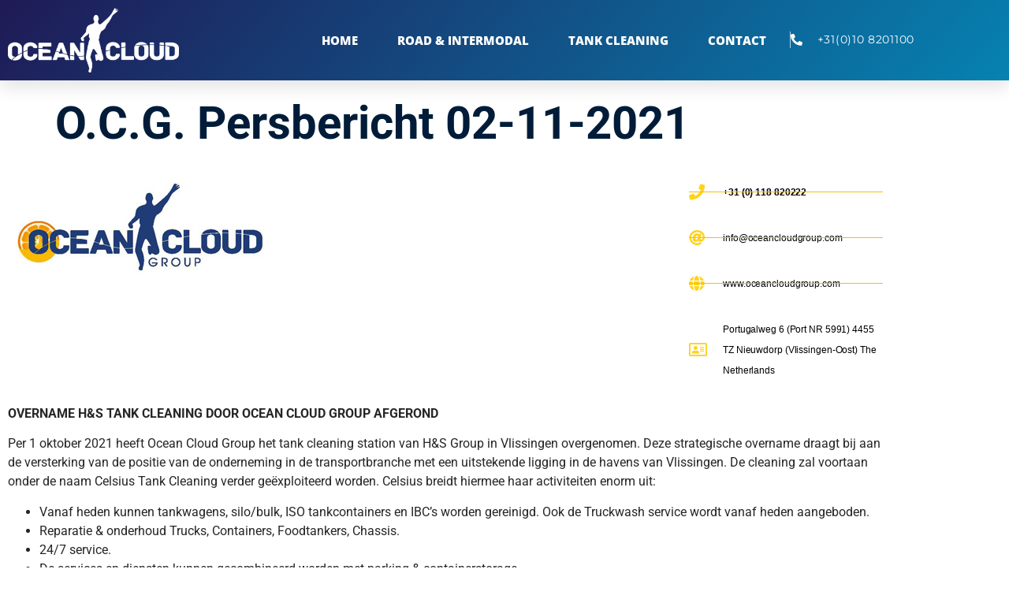

--- FILE ---
content_type: text/html; charset=UTF-8
request_url: https://oceancloudgroup.com/2021/11/02/o-c-g-pers-bericht-02-11-2021/
body_size: 13474
content:
<!doctype html>
<html lang="en-US">
<head>
	<meta charset="UTF-8">
	<meta name="viewport" content="width=device-width, initial-scale=1">
	<link rel="profile" href="https://gmpg.org/xfn/11">
	<meta name='robots' content='index, follow, max-image-preview:large, max-snippet:-1, max-video-preview:-1' />

	<!-- This site is optimized with the Yoast SEO plugin v24.3 - https://yoast.com/wordpress/plugins/seo/ -->
	<title>O.C.G. Persbericht 02-11-2021 - Ocean Cloud Group</title>
	<meta name="description" content="o-c-g-pers-bericht-02-11-2021" />
	<link rel="canonical" href="https://oceancloudgroup.com/2021/11/02/o-c-g-pers-bericht-02-11-2021/" />
	<meta property="og:locale" content="en_US" />
	<meta property="og:type" content="article" />
	<meta property="og:title" content="O.C.G. Persbericht 02-11-2021 - Ocean Cloud Group" />
	<meta property="og:description" content="o-c-g-pers-bericht-02-11-2021" />
	<meta property="og:url" content="https://oceancloudgroup.com/2021/11/02/o-c-g-pers-bericht-02-11-2021/" />
	<meta property="og:site_name" content="Ocean Cloud Group" />
	<meta property="article:published_time" content="2021-11-02T13:25:44+00:00" />
	<meta property="article:modified_time" content="2021-11-02T14:39:51+00:00" />
	<meta property="og:image" content="https://oceancloudgroup.com/wp-content/uploads/2019/08/OCG-ocean-cloud-group-orange.jpg" />
	<meta property="og:image:width" content="315" />
	<meta property="og:image:height" content="136" />
	<meta property="og:image:type" content="image/jpeg" />
	<meta name="author" content="Roel Berkvens" />
	<meta name="twitter:card" content="summary_large_image" />
	<meta name="twitter:label1" content="Written by" />
	<meta name="twitter:data1" content="Roel Berkvens" />
	<meta name="twitter:label2" content="Est. reading time" />
	<meta name="twitter:data2" content="2 minutes" />
	<script type="application/ld+json" class="yoast-schema-graph">{"@context":"https://schema.org","@graph":[{"@type":"Article","@id":"https://oceancloudgroup.com/2021/11/02/o-c-g-pers-bericht-02-11-2021/#article","isPartOf":{"@id":"https://oceancloudgroup.com/2021/11/02/o-c-g-pers-bericht-02-11-2021/"},"author":{"name":"Roel Berkvens","@id":"https://oceancloudgroup.com/#/schema/person/118ed5d6b334965405f4c729bac50a57"},"headline":"O.C.G. Persbericht 02-11-2021","datePublished":"2021-11-02T13:25:44+00:00","dateModified":"2021-11-02T14:39:51+00:00","mainEntityOfPage":{"@id":"https://oceancloudgroup.com/2021/11/02/o-c-g-pers-bericht-02-11-2021/"},"wordCount":280,"publisher":{"@id":"https://oceancloudgroup.com/#organization"},"image":{"@id":"https://oceancloudgroup.com/2021/11/02/o-c-g-pers-bericht-02-11-2021/#primaryimage"},"thumbnailUrl":"https://oceancloudgroup.com/wp-content/uploads/2019/08/OCG-ocean-cloud-group-orange.jpg","inLanguage":"en-US"},{"@type":"WebPage","@id":"https://oceancloudgroup.com/2021/11/02/o-c-g-pers-bericht-02-11-2021/","url":"https://oceancloudgroup.com/2021/11/02/o-c-g-pers-bericht-02-11-2021/","name":"O.C.G. Persbericht 02-11-2021 - Ocean Cloud Group","isPartOf":{"@id":"https://oceancloudgroup.com/#website"},"primaryImageOfPage":{"@id":"https://oceancloudgroup.com/2021/11/02/o-c-g-pers-bericht-02-11-2021/#primaryimage"},"image":{"@id":"https://oceancloudgroup.com/2021/11/02/o-c-g-pers-bericht-02-11-2021/#primaryimage"},"thumbnailUrl":"https://oceancloudgroup.com/wp-content/uploads/2019/08/OCG-ocean-cloud-group-orange.jpg","datePublished":"2021-11-02T13:25:44+00:00","dateModified":"2021-11-02T14:39:51+00:00","description":"o-c-g-pers-bericht-02-11-2021","breadcrumb":{"@id":"https://oceancloudgroup.com/2021/11/02/o-c-g-pers-bericht-02-11-2021/#breadcrumb"},"inLanguage":"en-US","potentialAction":[{"@type":"ReadAction","target":["https://oceancloudgroup.com/2021/11/02/o-c-g-pers-bericht-02-11-2021/"]}]},{"@type":"ImageObject","inLanguage":"en-US","@id":"https://oceancloudgroup.com/2021/11/02/o-c-g-pers-bericht-02-11-2021/#primaryimage","url":"https://oceancloudgroup.com/wp-content/uploads/2019/08/OCG-ocean-cloud-group-orange.jpg","contentUrl":"https://oceancloudgroup.com/wp-content/uploads/2019/08/OCG-ocean-cloud-group-orange.jpg","width":315,"height":136},{"@type":"BreadcrumbList","@id":"https://oceancloudgroup.com/2021/11/02/o-c-g-pers-bericht-02-11-2021/#breadcrumb","itemListElement":[{"@type":"ListItem","position":1,"name":"Home","item":"https://oceancloudgroup.com/"},{"@type":"ListItem","position":2,"name":"O.C.G. Persbericht 02-11-2021"}]},{"@type":"WebSite","@id":"https://oceancloudgroup.com/#website","url":"https://oceancloudgroup.com/","name":"Ocean Cloud Group","description":"Logistics / Forwarding / Rental","publisher":{"@id":"https://oceancloudgroup.com/#organization"},"potentialAction":[{"@type":"SearchAction","target":{"@type":"EntryPoint","urlTemplate":"https://oceancloudgroup.com/?s={search_term_string}"},"query-input":{"@type":"PropertyValueSpecification","valueRequired":true,"valueName":"search_term_string"}}],"inLanguage":"en-US"},{"@type":"Organization","@id":"https://oceancloudgroup.com/#organization","name":"Ocean Cloud Group Logistics","url":"https://oceancloudgroup.com/","logo":{"@type":"ImageObject","inLanguage":"en-US","@id":"https://oceancloudgroup.com/#/schema/logo/image/","url":"https://oceancloudgroup.com/wp-content/uploads/2019/10/oc-group-contact-1-1.jpg","contentUrl":"https://oceancloudgroup.com/wp-content/uploads/2019/10/oc-group-contact-1-1.jpg","width":761,"height":346,"caption":"Ocean Cloud Group Logistics"},"image":{"@id":"https://oceancloudgroup.com/#/schema/logo/image/"}},{"@type":"Person","@id":"https://oceancloudgroup.com/#/schema/person/118ed5d6b334965405f4c729bac50a57","name":"Roel Berkvens"}]}</script>
	<!-- / Yoast SEO plugin. -->


<link rel='dns-prefetch' href='//cdnjs.cloudflare.com' />
<link rel="alternate" type="application/rss+xml" title="Ocean Cloud Group &raquo; Feed" href="https://oceancloudgroup.com/feed/" />
<link rel="alternate" type="application/rss+xml" title="Ocean Cloud Group &raquo; Comments Feed" href="https://oceancloudgroup.com/comments/feed/" />
<link rel="alternate" title="oEmbed (JSON)" type="application/json+oembed" href="https://oceancloudgroup.com/wp-json/oembed/1.0/embed?url=https%3A%2F%2Foceancloudgroup.com%2F2021%2F11%2F02%2Fo-c-g-pers-bericht-02-11-2021%2F" />
<link rel="alternate" title="oEmbed (XML)" type="text/xml+oembed" href="https://oceancloudgroup.com/wp-json/oembed/1.0/embed?url=https%3A%2F%2Foceancloudgroup.com%2F2021%2F11%2F02%2Fo-c-g-pers-bericht-02-11-2021%2F&#038;format=xml" />
<style id='wp-img-auto-sizes-contain-inline-css'>
img:is([sizes=auto i],[sizes^="auto," i]){contain-intrinsic-size:3000px 1500px}
/*# sourceURL=wp-img-auto-sizes-contain-inline-css */
</style>
<style id='wp-emoji-styles-inline-css'>

	img.wp-smiley, img.emoji {
		display: inline !important;
		border: none !important;
		box-shadow: none !important;
		height: 1em !important;
		width: 1em !important;
		margin: 0 0.07em !important;
		vertical-align: -0.1em !important;
		background: none !important;
		padding: 0 !important;
	}
/*# sourceURL=wp-emoji-styles-inline-css */
</style>
<style id='global-styles-inline-css'>
:root{--wp--preset--aspect-ratio--square: 1;--wp--preset--aspect-ratio--4-3: 4/3;--wp--preset--aspect-ratio--3-4: 3/4;--wp--preset--aspect-ratio--3-2: 3/2;--wp--preset--aspect-ratio--2-3: 2/3;--wp--preset--aspect-ratio--16-9: 16/9;--wp--preset--aspect-ratio--9-16: 9/16;--wp--preset--color--black: #000000;--wp--preset--color--cyan-bluish-gray: #abb8c3;--wp--preset--color--white: #ffffff;--wp--preset--color--pale-pink: #f78da7;--wp--preset--color--vivid-red: #cf2e2e;--wp--preset--color--luminous-vivid-orange: #ff6900;--wp--preset--color--luminous-vivid-amber: #fcb900;--wp--preset--color--light-green-cyan: #7bdcb5;--wp--preset--color--vivid-green-cyan: #00d084;--wp--preset--color--pale-cyan-blue: #8ed1fc;--wp--preset--color--vivid-cyan-blue: #0693e3;--wp--preset--color--vivid-purple: #9b51e0;--wp--preset--gradient--vivid-cyan-blue-to-vivid-purple: linear-gradient(135deg,rgb(6,147,227) 0%,rgb(155,81,224) 100%);--wp--preset--gradient--light-green-cyan-to-vivid-green-cyan: linear-gradient(135deg,rgb(122,220,180) 0%,rgb(0,208,130) 100%);--wp--preset--gradient--luminous-vivid-amber-to-luminous-vivid-orange: linear-gradient(135deg,rgb(252,185,0) 0%,rgb(255,105,0) 100%);--wp--preset--gradient--luminous-vivid-orange-to-vivid-red: linear-gradient(135deg,rgb(255,105,0) 0%,rgb(207,46,46) 100%);--wp--preset--gradient--very-light-gray-to-cyan-bluish-gray: linear-gradient(135deg,rgb(238,238,238) 0%,rgb(169,184,195) 100%);--wp--preset--gradient--cool-to-warm-spectrum: linear-gradient(135deg,rgb(74,234,220) 0%,rgb(151,120,209) 20%,rgb(207,42,186) 40%,rgb(238,44,130) 60%,rgb(251,105,98) 80%,rgb(254,248,76) 100%);--wp--preset--gradient--blush-light-purple: linear-gradient(135deg,rgb(255,206,236) 0%,rgb(152,150,240) 100%);--wp--preset--gradient--blush-bordeaux: linear-gradient(135deg,rgb(254,205,165) 0%,rgb(254,45,45) 50%,rgb(107,0,62) 100%);--wp--preset--gradient--luminous-dusk: linear-gradient(135deg,rgb(255,203,112) 0%,rgb(199,81,192) 50%,rgb(65,88,208) 100%);--wp--preset--gradient--pale-ocean: linear-gradient(135deg,rgb(255,245,203) 0%,rgb(182,227,212) 50%,rgb(51,167,181) 100%);--wp--preset--gradient--electric-grass: linear-gradient(135deg,rgb(202,248,128) 0%,rgb(113,206,126) 100%);--wp--preset--gradient--midnight: linear-gradient(135deg,rgb(2,3,129) 0%,rgb(40,116,252) 100%);--wp--preset--font-size--small: 13px;--wp--preset--font-size--medium: 20px;--wp--preset--font-size--large: 36px;--wp--preset--font-size--x-large: 42px;--wp--preset--spacing--20: 0.44rem;--wp--preset--spacing--30: 0.67rem;--wp--preset--spacing--40: 1rem;--wp--preset--spacing--50: 1.5rem;--wp--preset--spacing--60: 2.25rem;--wp--preset--spacing--70: 3.38rem;--wp--preset--spacing--80: 5.06rem;--wp--preset--shadow--natural: 6px 6px 9px rgba(0, 0, 0, 0.2);--wp--preset--shadow--deep: 12px 12px 50px rgba(0, 0, 0, 0.4);--wp--preset--shadow--sharp: 6px 6px 0px rgba(0, 0, 0, 0.2);--wp--preset--shadow--outlined: 6px 6px 0px -3px rgb(255, 255, 255), 6px 6px rgb(0, 0, 0);--wp--preset--shadow--crisp: 6px 6px 0px rgb(0, 0, 0);}:root { --wp--style--global--content-size: 800px;--wp--style--global--wide-size: 1200px; }:where(body) { margin: 0; }.wp-site-blocks > .alignleft { float: left; margin-right: 2em; }.wp-site-blocks > .alignright { float: right; margin-left: 2em; }.wp-site-blocks > .aligncenter { justify-content: center; margin-left: auto; margin-right: auto; }:where(.wp-site-blocks) > * { margin-block-start: 24px; margin-block-end: 0; }:where(.wp-site-blocks) > :first-child { margin-block-start: 0; }:where(.wp-site-blocks) > :last-child { margin-block-end: 0; }:root { --wp--style--block-gap: 24px; }:root :where(.is-layout-flow) > :first-child{margin-block-start: 0;}:root :where(.is-layout-flow) > :last-child{margin-block-end: 0;}:root :where(.is-layout-flow) > *{margin-block-start: 24px;margin-block-end: 0;}:root :where(.is-layout-constrained) > :first-child{margin-block-start: 0;}:root :where(.is-layout-constrained) > :last-child{margin-block-end: 0;}:root :where(.is-layout-constrained) > *{margin-block-start: 24px;margin-block-end: 0;}:root :where(.is-layout-flex){gap: 24px;}:root :where(.is-layout-grid){gap: 24px;}.is-layout-flow > .alignleft{float: left;margin-inline-start: 0;margin-inline-end: 2em;}.is-layout-flow > .alignright{float: right;margin-inline-start: 2em;margin-inline-end: 0;}.is-layout-flow > .aligncenter{margin-left: auto !important;margin-right: auto !important;}.is-layout-constrained > .alignleft{float: left;margin-inline-start: 0;margin-inline-end: 2em;}.is-layout-constrained > .alignright{float: right;margin-inline-start: 2em;margin-inline-end: 0;}.is-layout-constrained > .aligncenter{margin-left: auto !important;margin-right: auto !important;}.is-layout-constrained > :where(:not(.alignleft):not(.alignright):not(.alignfull)){max-width: var(--wp--style--global--content-size);margin-left: auto !important;margin-right: auto !important;}.is-layout-constrained > .alignwide{max-width: var(--wp--style--global--wide-size);}body .is-layout-flex{display: flex;}.is-layout-flex{flex-wrap: wrap;align-items: center;}.is-layout-flex > :is(*, div){margin: 0;}body .is-layout-grid{display: grid;}.is-layout-grid > :is(*, div){margin: 0;}body{padding-top: 0px;padding-right: 0px;padding-bottom: 0px;padding-left: 0px;}a:where(:not(.wp-element-button)){text-decoration: underline;}:root :where(.wp-element-button, .wp-block-button__link){background-color: #32373c;border-width: 0;color: #fff;font-family: inherit;font-size: inherit;font-style: inherit;font-weight: inherit;letter-spacing: inherit;line-height: inherit;padding-top: calc(0.667em + 2px);padding-right: calc(1.333em + 2px);padding-bottom: calc(0.667em + 2px);padding-left: calc(1.333em + 2px);text-decoration: none;text-transform: inherit;}.has-black-color{color: var(--wp--preset--color--black) !important;}.has-cyan-bluish-gray-color{color: var(--wp--preset--color--cyan-bluish-gray) !important;}.has-white-color{color: var(--wp--preset--color--white) !important;}.has-pale-pink-color{color: var(--wp--preset--color--pale-pink) !important;}.has-vivid-red-color{color: var(--wp--preset--color--vivid-red) !important;}.has-luminous-vivid-orange-color{color: var(--wp--preset--color--luminous-vivid-orange) !important;}.has-luminous-vivid-amber-color{color: var(--wp--preset--color--luminous-vivid-amber) !important;}.has-light-green-cyan-color{color: var(--wp--preset--color--light-green-cyan) !important;}.has-vivid-green-cyan-color{color: var(--wp--preset--color--vivid-green-cyan) !important;}.has-pale-cyan-blue-color{color: var(--wp--preset--color--pale-cyan-blue) !important;}.has-vivid-cyan-blue-color{color: var(--wp--preset--color--vivid-cyan-blue) !important;}.has-vivid-purple-color{color: var(--wp--preset--color--vivid-purple) !important;}.has-black-background-color{background-color: var(--wp--preset--color--black) !important;}.has-cyan-bluish-gray-background-color{background-color: var(--wp--preset--color--cyan-bluish-gray) !important;}.has-white-background-color{background-color: var(--wp--preset--color--white) !important;}.has-pale-pink-background-color{background-color: var(--wp--preset--color--pale-pink) !important;}.has-vivid-red-background-color{background-color: var(--wp--preset--color--vivid-red) !important;}.has-luminous-vivid-orange-background-color{background-color: var(--wp--preset--color--luminous-vivid-orange) !important;}.has-luminous-vivid-amber-background-color{background-color: var(--wp--preset--color--luminous-vivid-amber) !important;}.has-light-green-cyan-background-color{background-color: var(--wp--preset--color--light-green-cyan) !important;}.has-vivid-green-cyan-background-color{background-color: var(--wp--preset--color--vivid-green-cyan) !important;}.has-pale-cyan-blue-background-color{background-color: var(--wp--preset--color--pale-cyan-blue) !important;}.has-vivid-cyan-blue-background-color{background-color: var(--wp--preset--color--vivid-cyan-blue) !important;}.has-vivid-purple-background-color{background-color: var(--wp--preset--color--vivid-purple) !important;}.has-black-border-color{border-color: var(--wp--preset--color--black) !important;}.has-cyan-bluish-gray-border-color{border-color: var(--wp--preset--color--cyan-bluish-gray) !important;}.has-white-border-color{border-color: var(--wp--preset--color--white) !important;}.has-pale-pink-border-color{border-color: var(--wp--preset--color--pale-pink) !important;}.has-vivid-red-border-color{border-color: var(--wp--preset--color--vivid-red) !important;}.has-luminous-vivid-orange-border-color{border-color: var(--wp--preset--color--luminous-vivid-orange) !important;}.has-luminous-vivid-amber-border-color{border-color: var(--wp--preset--color--luminous-vivid-amber) !important;}.has-light-green-cyan-border-color{border-color: var(--wp--preset--color--light-green-cyan) !important;}.has-vivid-green-cyan-border-color{border-color: var(--wp--preset--color--vivid-green-cyan) !important;}.has-pale-cyan-blue-border-color{border-color: var(--wp--preset--color--pale-cyan-blue) !important;}.has-vivid-cyan-blue-border-color{border-color: var(--wp--preset--color--vivid-cyan-blue) !important;}.has-vivid-purple-border-color{border-color: var(--wp--preset--color--vivid-purple) !important;}.has-vivid-cyan-blue-to-vivid-purple-gradient-background{background: var(--wp--preset--gradient--vivid-cyan-blue-to-vivid-purple) !important;}.has-light-green-cyan-to-vivid-green-cyan-gradient-background{background: var(--wp--preset--gradient--light-green-cyan-to-vivid-green-cyan) !important;}.has-luminous-vivid-amber-to-luminous-vivid-orange-gradient-background{background: var(--wp--preset--gradient--luminous-vivid-amber-to-luminous-vivid-orange) !important;}.has-luminous-vivid-orange-to-vivid-red-gradient-background{background: var(--wp--preset--gradient--luminous-vivid-orange-to-vivid-red) !important;}.has-very-light-gray-to-cyan-bluish-gray-gradient-background{background: var(--wp--preset--gradient--very-light-gray-to-cyan-bluish-gray) !important;}.has-cool-to-warm-spectrum-gradient-background{background: var(--wp--preset--gradient--cool-to-warm-spectrum) !important;}.has-blush-light-purple-gradient-background{background: var(--wp--preset--gradient--blush-light-purple) !important;}.has-blush-bordeaux-gradient-background{background: var(--wp--preset--gradient--blush-bordeaux) !important;}.has-luminous-dusk-gradient-background{background: var(--wp--preset--gradient--luminous-dusk) !important;}.has-pale-ocean-gradient-background{background: var(--wp--preset--gradient--pale-ocean) !important;}.has-electric-grass-gradient-background{background: var(--wp--preset--gradient--electric-grass) !important;}.has-midnight-gradient-background{background: var(--wp--preset--gradient--midnight) !important;}.has-small-font-size{font-size: var(--wp--preset--font-size--small) !important;}.has-medium-font-size{font-size: var(--wp--preset--font-size--medium) !important;}.has-large-font-size{font-size: var(--wp--preset--font-size--large) !important;}.has-x-large-font-size{font-size: var(--wp--preset--font-size--x-large) !important;}
:root :where(.wp-block-pullquote){font-size: 1.5em;line-height: 1.6;}
/*# sourceURL=global-styles-inline-css */
</style>
<link rel='stylesheet' id='dashicons-css' href='https://oceancloudgroup.com/wp-includes/css/dashicons.min.css?ver=6.9' media='all' />
<link rel='stylesheet' id='admin-bar-css' href='https://oceancloudgroup.com/wp-includes/css/admin-bar.min.css?ver=6.9' media='all' />
<style id='admin-bar-inline-css'>

    /* Hide CanvasJS credits for P404 charts specifically */
    #p404RedirectChart .canvasjs-chart-credit {
        display: none !important;
    }
    
    #p404RedirectChart canvas {
        border-radius: 6px;
    }

    .p404-redirect-adminbar-weekly-title {
        font-weight: bold;
        font-size: 14px;
        color: #fff;
        margin-bottom: 6px;
    }

    #wpadminbar #wp-admin-bar-p404_free_top_button .ab-icon:before {
        content: "\f103";
        color: #dc3545;
        top: 3px;
    }
    
    #wp-admin-bar-p404_free_top_button .ab-item {
        min-width: 80px !important;
        padding: 0px !important;
    }
    
    /* Ensure proper positioning and z-index for P404 dropdown */
    .p404-redirect-adminbar-dropdown-wrap { 
        min-width: 0; 
        padding: 0;
        position: static !important;
    }
    
    #wpadminbar #wp-admin-bar-p404_free_top_button_dropdown {
        position: static !important;
    }
    
    #wpadminbar #wp-admin-bar-p404_free_top_button_dropdown .ab-item {
        padding: 0 !important;
        margin: 0 !important;
    }
    
    .p404-redirect-dropdown-container {
        min-width: 340px;
        padding: 18px 18px 12px 18px;
        background: #23282d !important;
        color: #fff;
        border-radius: 12px;
        box-shadow: 0 8px 32px rgba(0,0,0,0.25);
        margin-top: 10px;
        position: relative !important;
        z-index: 999999 !important;
        display: block !important;
        border: 1px solid #444;
    }
    
    /* Ensure P404 dropdown appears on hover */
    #wpadminbar #wp-admin-bar-p404_free_top_button .p404-redirect-dropdown-container { 
        display: none !important;
    }
    
    #wpadminbar #wp-admin-bar-p404_free_top_button:hover .p404-redirect-dropdown-container { 
        display: block !important;
    }
    
    #wpadminbar #wp-admin-bar-p404_free_top_button:hover #wp-admin-bar-p404_free_top_button_dropdown .p404-redirect-dropdown-container {
        display: block !important;
    }
    
    .p404-redirect-card {
        background: #2c3338;
        border-radius: 8px;
        padding: 18px 18px 12px 18px;
        box-shadow: 0 2px 8px rgba(0,0,0,0.07);
        display: flex;
        flex-direction: column;
        align-items: flex-start;
        border: 1px solid #444;
    }
    
    .p404-redirect-btn {
        display: inline-block;
        background: #dc3545;
        color: #fff !important;
        font-weight: bold;
        padding: 5px 22px;
        border-radius: 8px;
        text-decoration: none;
        font-size: 17px;
        transition: background 0.2s, box-shadow 0.2s;
        margin-top: 8px;
        box-shadow: 0 2px 8px rgba(220,53,69,0.15);
        text-align: center;
        line-height: 1.6;
    }
    
    .p404-redirect-btn:hover {
        background: #c82333;
        color: #fff !important;
        box-shadow: 0 4px 16px rgba(220,53,69,0.25);
    }
    
    /* Prevent conflicts with other admin bar dropdowns */
    #wpadminbar .ab-top-menu > li:hover > .ab-item,
    #wpadminbar .ab-top-menu > li.hover > .ab-item {
        z-index: auto;
    }
    
    #wpadminbar #wp-admin-bar-p404_free_top_button:hover > .ab-item {
        z-index: 999998 !important;
    }
    
/*# sourceURL=admin-bar-inline-css */
</style>
<link rel='stylesheet' id='hello-elementor-css' href='https://oceancloudgroup.com/wp-content/themes/hello-elementor/style.min.css?ver=3.3.0' media='all' />
<link rel='stylesheet' id='hello-elementor-child-css' href='https://oceancloudgroup.com/wp-content/themes/hello-theme-child/style.css?ver=1.0.0' media='all' />
<link rel='stylesheet' id='hello-elementor-theme-style-css' href='https://oceancloudgroup.com/wp-content/themes/hello-elementor/theme.min.css?ver=3.3.0' media='all' />
<link rel='stylesheet' id='hello-elementor-header-footer-css' href='https://oceancloudgroup.com/wp-content/themes/hello-elementor/header-footer.min.css?ver=3.3.0' media='all' />
<link rel='stylesheet' id='elementor-frontend-css' href='https://oceancloudgroup.com/wp-content/plugins/elementor/assets/css/frontend.min.css?ver=3.34.0' media='all' />
<link rel='stylesheet' id='widget-image-css' href='https://oceancloudgroup.com/wp-content/plugins/elementor/assets/css/widget-image.min.css?ver=3.34.0' media='all' />
<link rel='stylesheet' id='widget-nav-menu-css' href='https://oceancloudgroup.com/wp-content/plugins/elementor-pro/assets/css/widget-nav-menu.min.css?ver=3.34.0' media='all' />
<link rel='stylesheet' id='widget-icon-list-css' href='https://oceancloudgroup.com/wp-content/plugins/elementor/assets/css/widget-icon-list.min.css?ver=3.34.0' media='all' />
<link rel='stylesheet' id='widget-heading-css' href='https://oceancloudgroup.com/wp-content/plugins/elementor/assets/css/widget-heading.min.css?ver=3.34.0' media='all' />
<link rel='stylesheet' id='elementor-icons-css' href='https://oceancloudgroup.com/wp-content/plugins/elementor/assets/lib/eicons/css/elementor-icons.min.css?ver=5.45.0' media='all' />
<link rel='stylesheet' id='elementor-post-731-css' href='https://oceancloudgroup.com/wp-content/uploads/elementor/css/post-731.css?ver=1766461168' media='all' />
<link rel='stylesheet' id='widget-spacer-css' href='https://oceancloudgroup.com/wp-content/plugins/elementor/assets/css/widget-spacer.min.css?ver=3.34.0' media='all' />
<link rel='stylesheet' id='elementor-post-1479-css' href='https://oceancloudgroup.com/wp-content/uploads/elementor/css/post-1479.css?ver=1766464700' media='all' />
<link rel='stylesheet' id='elementor-post-6-css' href='https://oceancloudgroup.com/wp-content/uploads/elementor/css/post-6.css?ver=1766461168' media='all' />
<link rel='stylesheet' id='elementor-post-62-css' href='https://oceancloudgroup.com/wp-content/uploads/elementor/css/post-62.css?ver=1766461168' media='all' />
<link rel='stylesheet' id='elementor-gf-local-roboto-css' href='https://oceancloudgroup.com/wp-content/uploads/elementor/google-fonts/css/roboto.css?ver=1742225971' media='all' />
<link rel='stylesheet' id='elementor-gf-local-robotoslab-css' href='https://oceancloudgroup.com/wp-content/uploads/elementor/google-fonts/css/robotoslab.css?ver=1742225978' media='all' />
<link rel='stylesheet' id='elementor-gf-local-opensans-css' href='https://oceancloudgroup.com/wp-content/uploads/elementor/google-fonts/css/opensans.css?ver=1742225993' media='all' />
<link rel='stylesheet' id='elementor-gf-local-montserrat-css' href='https://oceancloudgroup.com/wp-content/uploads/elementor/google-fonts/css/montserrat.css?ver=1742226004' media='all' />
<link rel='stylesheet' id='elementor-icons-shared-0-css' href='https://oceancloudgroup.com/wp-content/plugins/elementor/assets/lib/font-awesome/css/fontawesome.min.css?ver=5.15.3' media='all' />
<link rel='stylesheet' id='elementor-icons-fa-solid-css' href='https://oceancloudgroup.com/wp-content/plugins/elementor/assets/lib/font-awesome/css/solid.min.css?ver=5.15.3' media='all' />
<link rel='stylesheet' id='elementor-icons-fa-regular-css' href='https://oceancloudgroup.com/wp-content/plugins/elementor/assets/lib/font-awesome/css/regular.min.css?ver=5.15.3' media='all' />
<script id="wpgmza_data-js-extra">
var wpgmza_google_api_status = {"message":"Enqueued","code":"ENQUEUED"};
//# sourceURL=wpgmza_data-js-extra
</script>
<script src="https://oceancloudgroup.com/wp-content/plugins/wp-google-maps/wpgmza_data.js?ver=6.9" id="wpgmza_data-js"></script>
<script src="https://oceancloudgroup.com/wp-includes/js/jquery/jquery.min.js?ver=3.7.1" id="jquery-core-js"></script>
<script src="https://oceancloudgroup.com/wp-includes/js/jquery/jquery-migrate.min.js?ver=3.4.1" id="jquery-migrate-js"></script>
<link rel="https://api.w.org/" href="https://oceancloudgroup.com/wp-json/" /><link rel="alternate" title="JSON" type="application/json" href="https://oceancloudgroup.com/wp-json/wp/v2/posts/1479" /><link rel="EditURI" type="application/rsd+xml" title="RSD" href="https://oceancloudgroup.com/xmlrpc.php?rsd" />
<meta name="generator" content="WordPress 6.9" />
<link rel='shortlink' href='https://oceancloudgroup.com/?p=1479' />
<meta name="description" content="Overname H&amp;S Tank Cleaning door Ocean Cloud Group afgerond">
<meta name="generator" content="Elementor 3.34.0; features: additional_custom_breakpoints; settings: css_print_method-external, google_font-enabled, font_display-auto">
			<style>
				.e-con.e-parent:nth-of-type(n+4):not(.e-lazyloaded):not(.e-no-lazyload),
				.e-con.e-parent:nth-of-type(n+4):not(.e-lazyloaded):not(.e-no-lazyload) * {
					background-image: none !important;
				}
				@media screen and (max-height: 1024px) {
					.e-con.e-parent:nth-of-type(n+3):not(.e-lazyloaded):not(.e-no-lazyload),
					.e-con.e-parent:nth-of-type(n+3):not(.e-lazyloaded):not(.e-no-lazyload) * {
						background-image: none !important;
					}
				}
				@media screen and (max-height: 640px) {
					.e-con.e-parent:nth-of-type(n+2):not(.e-lazyloaded):not(.e-no-lazyload),
					.e-con.e-parent:nth-of-type(n+2):not(.e-lazyloaded):not(.e-no-lazyload) * {
						background-image: none !important;
					}
				}
			</style>
			<link rel="icon" href="https://oceancloudgroup.com/wp-content/uploads/2019/08/cropped-fav-icon-32x32.jpg" sizes="32x32" />
<link rel="icon" href="https://oceancloudgroup.com/wp-content/uploads/2019/08/cropped-fav-icon-192x192.jpg" sizes="192x192" />
<link rel="apple-touch-icon" href="https://oceancloudgroup.com/wp-content/uploads/2019/08/cropped-fav-icon-180x180.jpg" />
<meta name="msapplication-TileImage" content="https://oceancloudgroup.com/wp-content/uploads/2019/08/cropped-fav-icon-270x270.jpg" />
</head>
<body class="wp-singular post-template-default single single-post postid-1479 single-format-standard wp-custom-logo wp-embed-responsive wp-theme-hello-elementor wp-child-theme-hello-theme-child theme-default elementor-default elementor-kit-731 elementor-page elementor-page-1479">


<a class="skip-link screen-reader-text" href="#content">Skip to content</a>

		<header data-elementor-type="header" data-elementor-id="6" class="elementor elementor-6 elementor-location-header" data-elementor-post-type="elementor_library">
					<section class="elementor-section elementor-top-section elementor-element elementor-element-1f679648 elementor-section-height-min-height elementor-section-boxed elementor-section-height-default elementor-section-items-middle" data-id="1f679648" data-element_type="section" data-settings="{&quot;background_background&quot;:&quot;gradient&quot;}">
						<div class="elementor-container elementor-column-gap-default">
					<div class="elementor-column elementor-col-33 elementor-top-column elementor-element elementor-element-26f832dc" data-id="26f832dc" data-element_type="column">
			<div class="elementor-widget-wrap elementor-element-populated">
						<div class="elementor-element elementor-element-4aab408d elementor-widget elementor-widget-image" data-id="4aab408d" data-element_type="widget" data-widget_type="image.default">
				<div class="elementor-widget-container">
																<a href="https://oceancloudgroup.com">
							<img width="360" height="136" src="https://oceancloudgroup.com/wp-content/uploads/2019/08/oceancloud-group-logistics.png" class="attachment-full size-full wp-image-34" alt="" srcset="https://oceancloudgroup.com/wp-content/uploads/2019/08/oceancloud-group-logistics.png 360w, https://oceancloudgroup.com/wp-content/uploads/2019/08/oceancloud-group-logistics-300x113.png 300w" sizes="(max-width: 360px) 100vw, 360px" />								</a>
															</div>
				</div>
					</div>
		</div>
				<div class="elementor-column elementor-col-33 elementor-top-column elementor-element elementor-element-21d76b65" data-id="21d76b65" data-element_type="column">
			<div class="elementor-widget-wrap elementor-element-populated">
						<div class="elementor-element elementor-element-4c89a575 elementor-nav-menu__align-end elementor-nav-menu--stretch elementor-nav-menu__text-align-center elementor-nav-menu--dropdown-tablet elementor-nav-menu--toggle elementor-nav-menu--burger elementor-widget elementor-widget-nav-menu" data-id="4c89a575" data-element_type="widget" data-settings="{&quot;full_width&quot;:&quot;stretch&quot;,&quot;submenu_icon&quot;:{&quot;value&quot;:&quot;&lt;i class=\&quot;fas fa-chevron-down\&quot; aria-hidden=\&quot;true\&quot;&gt;&lt;\/i&gt;&quot;,&quot;library&quot;:&quot;fa-solid&quot;},&quot;layout&quot;:&quot;horizontal&quot;,&quot;toggle&quot;:&quot;burger&quot;}" data-widget_type="nav-menu.default">
				<div class="elementor-widget-container">
								<nav aria-label="Menu" class="elementor-nav-menu--main elementor-nav-menu__container elementor-nav-menu--layout-horizontal e--pointer-underline e--animation-drop-out">
				<ul id="menu-1-4c89a575" class="elementor-nav-menu"><li class="menu-item menu-item-type-post_type menu-item-object-page menu-item-home menu-item-25"><a href="https://oceancloudgroup.com/" class="elementor-item">Home</a></li>
<li class="menu-item menu-item-type-post_type menu-item-object-page menu-item-26"><a href="https://oceancloudgroup.com/road-intermodal/" class="elementor-item">Road &#038; Intermodal</a></li>
<li class="menu-item menu-item-type-post_type menu-item-object-page menu-item-1151"><a href="https://oceancloudgroup.com/tank-cleaning-maintenance-truck-repair/" class="elementor-item">TANK CLEANING</a></li>
<li class="menu-item menu-item-type-post_type menu-item-object-page menu-item-33"><a href="https://oceancloudgroup.com/contact/" class="elementor-item">Contact</a></li>
</ul>			</nav>
					<div class="elementor-menu-toggle" role="button" tabindex="0" aria-label="Menu Toggle" aria-expanded="false">
			<i aria-hidden="true" role="presentation" class="elementor-menu-toggle__icon--open eicon-menu-bar"></i><i aria-hidden="true" role="presentation" class="elementor-menu-toggle__icon--close eicon-close"></i>		</div>
					<nav class="elementor-nav-menu--dropdown elementor-nav-menu__container" aria-hidden="true">
				<ul id="menu-2-4c89a575" class="elementor-nav-menu"><li class="menu-item menu-item-type-post_type menu-item-object-page menu-item-home menu-item-25"><a href="https://oceancloudgroup.com/" class="elementor-item" tabindex="-1">Home</a></li>
<li class="menu-item menu-item-type-post_type menu-item-object-page menu-item-26"><a href="https://oceancloudgroup.com/road-intermodal/" class="elementor-item" tabindex="-1">Road &#038; Intermodal</a></li>
<li class="menu-item menu-item-type-post_type menu-item-object-page menu-item-1151"><a href="https://oceancloudgroup.com/tank-cleaning-maintenance-truck-repair/" class="elementor-item" tabindex="-1">TANK CLEANING</a></li>
<li class="menu-item menu-item-type-post_type menu-item-object-page menu-item-33"><a href="https://oceancloudgroup.com/contact/" class="elementor-item" tabindex="-1">Contact</a></li>
</ul>			</nav>
						</div>
				</div>
					</div>
		</div>
				<div class="elementor-column elementor-col-33 elementor-top-column elementor-element elementor-element-7311081d" data-id="7311081d" data-element_type="column">
			<div class="elementor-widget-wrap elementor-element-populated">
						<div class="elementor-element elementor-element-78ecab2e elementor-align-start elementor-mobile-align-center elementor-hidden-phone elementor-list-item-link-full_width elementor-widget elementor-widget-icon-list" data-id="78ecab2e" data-element_type="widget" data-widget_type="icon-list.default">
				<div class="elementor-widget-container">
							<ul class="elementor-icon-list-items">
							<li class="elementor-icon-list-item">
											<span class="elementor-icon-list-icon">
							<i aria-hidden="true" class="fas fa-phone-alt"></i>						</span>
										<span class="elementor-icon-list-text">+31(0)10 8201100</span>
									</li>
						</ul>
						</div>
				</div>
					</div>
		</div>
					</div>
		</section>
				</header>
		
<main id="content" class="site-main post-1479 post type-post status-publish format-standard has-post-thumbnail hentry category-uncategorized">

			<div class="page-header">
			<h1 class="entry-title">O.C.G. Persbericht 02-11-2021</h1>		</div>
	
	<div class="page-content">
				<div data-elementor-type="wp-post" data-elementor-id="1479" class="elementor elementor-1479" data-elementor-post-type="post">
						<section class="elementor-section elementor-top-section elementor-element elementor-element-64c9fac9 elementor-section-boxed elementor-section-height-default elementor-section-height-default" data-id="64c9fac9" data-element_type="section">
						<div class="elementor-container elementor-column-gap-default">
					<div class="elementor-column elementor-col-100 elementor-top-column elementor-element elementor-element-71d969dc" data-id="71d969dc" data-element_type="column">
			<div class="elementor-widget-wrap elementor-element-populated">
						<section class="elementor-section elementor-inner-section elementor-element elementor-element-50b9b19c elementor-section-boxed elementor-section-height-default elementor-section-height-default" data-id="50b9b19c" data-element_type="section">
						<div class="elementor-container elementor-column-gap-default">
					<div class="elementor-column elementor-col-50 elementor-inner-column elementor-element elementor-element-11d0def4" data-id="11d0def4" data-element_type="column">
			<div class="elementor-widget-wrap elementor-element-populated">
						<div class="elementor-element elementor-element-757af5d7 elementor-widget elementor-widget-image" data-id="757af5d7" data-element_type="widget" data-widget_type="image.default">
				<div class="elementor-widget-container">
															<img decoding="async" width="315" height="136" src="https://oceancloudgroup.com/wp-content/uploads/2019/08/OCG-ocean-cloud-group-orange.jpg" class="attachment-large size-large wp-image-1056" alt="" srcset="https://oceancloudgroup.com/wp-content/uploads/2019/08/OCG-ocean-cloud-group-orange.jpg 315w, https://oceancloudgroup.com/wp-content/uploads/2019/08/OCG-ocean-cloud-group-orange-300x130.jpg 300w" sizes="(max-width: 315px) 100vw, 315px" />															</div>
				</div>
					</div>
		</div>
				<div class="elementor-column elementor-col-50 elementor-inner-column elementor-element elementor-element-1995c119" data-id="1995c119" data-element_type="column">
			<div class="elementor-widget-wrap elementor-element-populated">
						<div class="elementor-element elementor-element-2c6a5403 elementor-list-item-link-full_width elementor-widget elementor-widget-icon-list" data-id="2c6a5403" data-element_type="widget" data-widget_type="icon-list.default">
				<div class="elementor-widget-container">
							<ul class="elementor-icon-list-items">
							<li class="elementor-icon-list-item">
											<a href="tel:+31%20(0)%20118%20820222">

												<span class="elementor-icon-list-icon">
							<i aria-hidden="true" class="fas fa-phone"></i>						</span>
										<span class="elementor-icon-list-text">+31 (0) 118 820222</span>
											</a>
									</li>
								<li class="elementor-icon-list-item">
											<span class="elementor-icon-list-icon">
							<i aria-hidden="true" class="fas fa-at"></i>						</span>
										<span class="elementor-icon-list-text">info@oceancloudgroup.com</span>
									</li>
								<li class="elementor-icon-list-item">
											<span class="elementor-icon-list-icon">
							<i aria-hidden="true" class="fas fa-globe"></i>						</span>
										<span class="elementor-icon-list-text">www.oceancloudgroup.com​</span>
									</li>
								<li class="elementor-icon-list-item">
											<span class="elementor-icon-list-icon">
							<i aria-hidden="true" class="far fa-address-card"></i>						</span>
										<span class="elementor-icon-list-text">Portugalweg 6 (Port NR 5991) 4455 TZ Nieuwdorp (Vlissingen-Oost) The Netherlands</span>
									</li>
						</ul>
						</div>
				</div>
					</div>
		</div>
					</div>
		</section>
					</div>
		</div>
					</div>
		</section>
				<section class="elementor-section elementor-top-section elementor-element elementor-element-584722af elementor-section-boxed elementor-section-height-default elementor-section-height-default" data-id="584722af" data-element_type="section">
						<div class="elementor-container elementor-column-gap-default">
					<div class="elementor-column elementor-col-100 elementor-top-column elementor-element elementor-element-116b70bb" data-id="116b70bb" data-element_type="column">
			<div class="elementor-widget-wrap elementor-element-populated">
						<div class="elementor-element elementor-element-3f6f8eae elementor-widget elementor-widget-text-editor" data-id="3f6f8eae" data-element_type="widget" data-widget_type="text-editor.default">
				<div class="elementor-widget-container">
									<p><strong>OVERNAME H&amp;S TANK CLEANING DOOR OCEAN CLOUD GROUP AFGEROND</strong></p><p>Per 1 oktober 2021 heeft Ocean Cloud Group het tank cleaning station van H&amp;S Group in Vlissingen overgenomen. Deze strategische overname draagt bij aan de versterking van de positie van de onderneming in de transportbranche met een uitstekende ligging in de havens van Vlissingen. De cleaning zal voortaan onder de naam Celsius Tank Cleaning verder geëxploiteerd worden. Celsius breidt hiermee haar activiteiten enorm uit:</p><ul><li class="p1">Vanaf heden kunnen tankwagens, silo/bulk, ISO tankcontainers en IBC’s worden gereinigd. Ook de Truckwash service wordt vanaf heden aangeboden.</li><li class="p1">Reparatie &amp; onderhoud Trucks, Containers, Foodtankers, Chassis.</li><li class="p1">24/7 service.</li><li class="p1">De services en diensten kunnen gecombineerd worden met parking &amp; containerstorage.</li></ul><p><strong><br />Roland Joosten, </strong><strong>CEO van Ocean Cloud Group vertelt</strong>: “De overname van de cleaning maakt het mogelijk dat we onze dienstverlening verbreden. Hiermee proberen we onze positie in de markt, als ook op meerdere facetten, te versterken”.</p><p class="p1"><strong>Niels Geschiere</strong> komt met de genoemde overname ook mee naar Ocean Cloud Group in functie als Business Unit Manager. Hiermee garandeert men de hoge kwaliteit en continuïteit van onze activiteiten in Vlissingen. Niels heeft ruim 6,5 jaar ervaring in de branche van tank cleaning: “Ik kijk er enorm naar uit om dit tank cleaning station, de parking en de truck &amp; trailer onderhoudsservices verder uit te bouwen”.</p><p class="p1">Ocean Cloud Group heeft haar zinnen gezet om nog een cleaning station te openen in Brabant. Meer nieuws hierover volgt op korte termijn.</p><p><strong>PDF Download</strong> <a href="https://oceancloudgroup.com/wp-content/uploads/2021/11/Ocean-Cloud-Group-Persbericht-02-11-2021.pdf">Ocean Cloud Group &#8211; persbericht 02-11-2021</a></p>								</div>
				</div>
					</div>
		</div>
					</div>
		</section>
				<section class="elementor-section elementor-top-section elementor-element elementor-element-6ce8230d elementor-section-boxed elementor-section-height-default elementor-section-height-default" data-id="6ce8230d" data-element_type="section">
						<div class="elementor-container elementor-column-gap-default">
					<div class="elementor-column elementor-col-25 elementor-top-column elementor-element elementor-element-13dbef48" data-id="13dbef48" data-element_type="column">
			<div class="elementor-widget-wrap elementor-element-populated">
						<div class="elementor-element elementor-element-44b3ce77 elementor-widget elementor-widget-image" data-id="44b3ce77" data-element_type="widget" data-widget_type="image.default">
				<div class="elementor-widget-container">
															<img decoding="async" width="150" height="150" src="https://oceancloudgroup.com/wp-content/uploads/2021/11/Foto-Niels-Geschiere-rond.png" class="attachment-full size-full wp-image-1482" alt="" />															</div>
				</div>
					</div>
		</div>
				<div class="elementor-column elementor-col-25 elementor-top-column elementor-element elementor-element-3fd9bf56" data-id="3fd9bf56" data-element_type="column">
			<div class="elementor-widget-wrap elementor-element-populated">
						<div class="elementor-element elementor-element-3266dd6d elementor-widget elementor-widget-text-editor" data-id="3266dd6d" data-element_type="widget" data-widget_type="text-editor.default">
				<div class="elementor-widget-container">
									<p><strong>Niels Geschiere</strong><br />Business Unit Manager<br />niels.geschiere@celsiustankcleaning.nl<br />Office: +31 (0) 85 2733082<br />GSM: +31 (0) 648 124957</p>								</div>
				</div>
					</div>
		</div>
				<div class="elementor-column elementor-col-25 elementor-top-column elementor-element elementor-element-6333025a" data-id="6333025a" data-element_type="column">
			<div class="elementor-widget-wrap">
							</div>
		</div>
				<div class="elementor-column elementor-col-25 elementor-top-column elementor-element elementor-element-521a4513" data-id="521a4513" data-element_type="column">
			<div class="elementor-widget-wrap">
							</div>
		</div>
					</div>
		</section>
				<section class="elementor-section elementor-top-section elementor-element elementor-element-a44d7ce elementor-section-boxed elementor-section-height-default elementor-section-height-default" data-id="a44d7ce" data-element_type="section">
						<div class="elementor-container elementor-column-gap-default">
					<div class="elementor-column elementor-col-100 elementor-top-column elementor-element elementor-element-c913b58" data-id="c913b58" data-element_type="column">
			<div class="elementor-widget-wrap elementor-element-populated">
						<div class="elementor-element elementor-element-600167c elementor-widget elementor-widget-spacer" data-id="600167c" data-element_type="widget" data-widget_type="spacer.default">
				<div class="elementor-widget-container">
							<div class="elementor-spacer">
			<div class="elementor-spacer-inner"></div>
		</div>
						</div>
				</div>
					</div>
		</div>
					</div>
		</section>
				</div>
		
		
			</div>

	
</main>

			<footer data-elementor-type="footer" data-elementor-id="62" class="elementor elementor-62 elementor-location-footer" data-elementor-post-type="elementor_library">
					<section class="elementor-section elementor-top-section elementor-element elementor-element-0a606e1 elementor-section-boxed elementor-section-height-default elementor-section-height-default" data-id="0a606e1" data-element_type="section" data-settings="{&quot;background_background&quot;:&quot;classic&quot;}">
						<div class="elementor-container elementor-column-gap-default">
					<div class="elementor-column elementor-col-100 elementor-top-column elementor-element elementor-element-1ff969d" data-id="1ff969d" data-element_type="column" data-settings="{&quot;background_background&quot;:&quot;classic&quot;}">
			<div class="elementor-widget-wrap elementor-element-populated">
						<div class="elementor-element elementor-element-d857b3b elementor-widget elementor-widget-theme-site-logo elementor-widget-image" data-id="d857b3b" data-element_type="widget" data-widget_type="theme-site-logo.default">
				<div class="elementor-widget-container">
											<a href="https://oceancloudgroup.com">
			<img width="300" height="113" src="https://oceancloudgroup.com/wp-content/uploads/2019/08/oceancloud-group-logistics-300x113.png" class="attachment-medium size-medium wp-image-34" alt="" srcset="https://oceancloudgroup.com/wp-content/uploads/2019/08/oceancloud-group-logistics-300x113.png 300w, https://oceancloudgroup.com/wp-content/uploads/2019/08/oceancloud-group-logistics.png 360w" sizes="(max-width: 300px) 100vw, 300px" />				</a>
											</div>
				</div>
					</div>
		</div>
					</div>
		</section>
				<section class="elementor-section elementor-top-section elementor-element elementor-element-c4d3aac elementor-section-boxed elementor-section-height-default elementor-section-height-default" data-id="c4d3aac" data-element_type="section" data-settings="{&quot;background_background&quot;:&quot;classic&quot;}">
						<div class="elementor-container elementor-column-gap-default">
					<div class="elementor-column elementor-col-16 elementor-top-column elementor-element elementor-element-24585bd" data-id="24585bd" data-element_type="column">
			<div class="elementor-widget-wrap elementor-element-populated">
						<div class="elementor-element elementor-element-f470bf0 elementor-widget elementor-widget-text-editor" data-id="f470bf0" data-element_type="widget" data-widget_type="text-editor.default">
				<div class="elementor-widget-container">
									<h6><strong>Ocean Cloud </strong><br /><strong>Group BV</strong></h6><div dir="auto">Parmentierplein 13</div><div dir="auto">3088 GN Rotterdam</div><div dir="auto">The Netherlands</div><h6>Phone <br />+31(0) 10 820 1100 </h6>								</div>
				</div>
					</div>
		</div>
				<div class="elementor-column elementor-col-16 elementor-top-column elementor-element elementor-element-9582063" data-id="9582063" data-element_type="column" data-settings="{&quot;background_background&quot;:&quot;classic&quot;}">
			<div class="elementor-widget-wrap elementor-element-populated">
						<div class="elementor-element elementor-element-8caa37b elementor-widget elementor-widget-text-editor" data-id="8caa37b" data-element_type="widget" data-widget_type="text-editor.default">
				<div class="elementor-widget-container">
									<h6 dir="auto"><strong>Ocean Cloud <br />Global Logistics BV<br /></strong></h6><div dir="auto">Parmentierplein 13</div><div dir="auto">3088 GN Rotterdam</div><div dir="auto">The Netherlands</div><h6><strong>Phone<br />+31(0) 10 820 1100<br /></strong></h6>								</div>
				</div>
					</div>
		</div>
				<div class="elementor-column elementor-col-16 elementor-top-column elementor-element elementor-element-8fbeb0f" data-id="8fbeb0f" data-element_type="column" data-settings="{&quot;background_background&quot;:&quot;classic&quot;}">
			<div class="elementor-widget-wrap elementor-element-populated">
						<div class="elementor-element elementor-element-93a68f6 elementor-widget elementor-widget-text-editor" data-id="93a68f6" data-element_type="widget" data-widget_type="text-editor.default">
				<div class="elementor-widget-container">
									<h6><strong>Ocean Cloud </strong><br /><strong>BV</strong></h6><div dir="auto">Kerrestraat 36/1</div><div dir="auto">3990 Peer</div><div dir="auto">Belgium</div><h6><strong>Phone<br />+31 (0) 10 820 1100<br /></strong></h6>								</div>
				</div>
					</div>
		</div>
				<div class="elementor-column elementor-col-16 elementor-top-column elementor-element elementor-element-6ad5e05" data-id="6ad5e05" data-element_type="column" data-settings="{&quot;background_background&quot;:&quot;classic&quot;}">
			<div class="elementor-widget-wrap elementor-element-populated">
						<div class="elementor-element elementor-element-e2d5d76 elementor-widget elementor-widget-text-editor" data-id="e2d5d76" data-element_type="widget" data-widget_type="text-editor.default">
				<div class="elementor-widget-container">
									<h6 style="color: #ffffff;">Ocean Cloud <br />Global Logistics ODD</h6><div dir="auto">Legis Center, Blvd 6-ti Septemvri 152</div><div dir="auto">4000 Plovdiv <br />Bulgaria</div><h6 style="color: #ffffff;">Phone<br />+35(0)93 2386611</h6>								</div>
				</div>
					</div>
		</div>
				<div class="elementor-column elementor-col-16 elementor-top-column elementor-element elementor-element-ca663ac" data-id="ca663ac" data-element_type="column" data-settings="{&quot;background_background&quot;:&quot;classic&quot;}">
			<div class="elementor-widget-wrap elementor-element-populated">
						<div class="elementor-element elementor-element-0070944 elementor-widget elementor-widget-text-editor" data-id="0070944" data-element_type="widget" data-widget_type="text-editor.default">
				<div class="elementor-widget-container">
									<h6 style="color: #ffffff;"><strong><span lang="EN-US">Celsius<br /></span><span lang="EN-US">Tank Cleaning</span></strong><b><span lang="EN-US"> Vlissingen</span></b></h6><p style="color: #ffffff;"><span lang="EN-US">Marie Curieweg 5A<br />4389 WB Ritthem<br />The Netherlands</span></p><h6 style="color: #ffffff;">Phone<br />+31(0)85 2733082</h6>								</div>
				</div>
					</div>
		</div>
				<div class="elementor-column elementor-col-16 elementor-top-column elementor-element elementor-element-ddba309" data-id="ddba309" data-element_type="column" data-settings="{&quot;background_background&quot;:&quot;classic&quot;}">
			<div class="elementor-widget-wrap elementor-element-populated">
						<div class="elementor-element elementor-element-5cc7224 elementor-widget elementor-widget-text-editor" data-id="5cc7224" data-element_type="widget" data-widget_type="text-editor.default">
				<div class="elementor-widget-container">
									<h6 style="color: #ffffff;"><b><span lang="EN-US">Celsius<br />Tank Cleaning Beringe BV</span></b></h6><p style="color: #ffffff;"><span lang="EN-US">Biesen 4<br />5986 PC Beringe<br />The Netherlands</span></p><h6 style="color: #ffffff;">Phone<br /><span lang="EN-US">+31(0)77 8200444</span></h6>								</div>
				</div>
					</div>
		</div>
					</div>
		</section>
				<footer class="elementor-section elementor-top-section elementor-element elementor-element-c8a2442 elementor-section-height-min-height elementor-section-content-middle elementor-section-boxed elementor-section-height-default elementor-section-items-middle" data-id="c8a2442" data-element_type="section" data-settings="{&quot;background_background&quot;:&quot;classic&quot;}">
						<div class="elementor-container elementor-column-gap-default">
					<div class="elementor-column elementor-col-50 elementor-top-column elementor-element elementor-element-16474cfe" data-id="16474cfe" data-element_type="column">
			<div class="elementor-widget-wrap elementor-element-populated">
						<div class="elementor-element elementor-element-1a60c3b0 elementor-widget elementor-widget-heading" data-id="1a60c3b0" data-element_type="widget" data-widget_type="heading.default">
				<div class="elementor-widget-container">
					<h3 class="elementor-heading-title elementor-size-default">© All rights reserved</h3>				</div>
				</div>
					</div>
		</div>
				<div class="elementor-column elementor-col-50 elementor-top-column elementor-element elementor-element-22f5ee7e" data-id="22f5ee7e" data-element_type="column">
			<div class="elementor-widget-wrap elementor-element-populated">
						<div class="elementor-element elementor-element-414565dc elementor-widget elementor-widget-heading" data-id="414565dc" data-element_type="widget" data-widget_type="heading.default">
				<div class="elementor-widget-container">
					<h3 class="elementor-heading-title elementor-size-default">Webspacez / UMMA</h3>				</div>
				</div>
					</div>
		</div>
					</div>
		</footer>
				</footer>
		
<script type="speculationrules">
{"prefetch":[{"source":"document","where":{"and":[{"href_matches":"/*"},{"not":{"href_matches":["/wp-*.php","/wp-admin/*","/wp-content/uploads/*","/wp-content/*","/wp-content/plugins/*","/wp-content/themes/hello-theme-child/*","/wp-content/themes/hello-elementor/*","/*\\?(.+)"]}},{"not":{"selector_matches":"a[rel~=\"nofollow\"]"}},{"not":{"selector_matches":".no-prefetch, .no-prefetch a"}}]},"eagerness":"conservative"}]}
</script>
			<script>
				const lazyloadRunObserver = () => {
					const lazyloadBackgrounds = document.querySelectorAll( `.e-con.e-parent:not(.e-lazyloaded)` );
					const lazyloadBackgroundObserver = new IntersectionObserver( ( entries ) => {
						entries.forEach( ( entry ) => {
							if ( entry.isIntersecting ) {
								let lazyloadBackground = entry.target;
								if( lazyloadBackground ) {
									lazyloadBackground.classList.add( 'e-lazyloaded' );
								}
								lazyloadBackgroundObserver.unobserve( entry.target );
							}
						});
					}, { rootMargin: '200px 0px 200px 0px' } );
					lazyloadBackgrounds.forEach( ( lazyloadBackground ) => {
						lazyloadBackgroundObserver.observe( lazyloadBackground );
					} );
				};
				const events = [
					'DOMContentLoaded',
					'elementor/lazyload/observe',
				];
				events.forEach( ( event ) => {
					document.addEventListener( event, lazyloadRunObserver );
				} );
			</script>
			<script src="https://cdnjs.cloudflare.com/ajax/libs/gsap/3.10.4/gsap.min.js?ver=6.9" id="gsap-js-js"></script>
<script src="https://cdnjs.cloudflare.com/ajax/libs/gsap/3.10.4/ScrollTrigger.min.js?ver=6.9" id="gsap-ScrollTrigger-js-js"></script>
<script src="https://cdnjs.cloudflare.com/ajax/libs/gsap/3.10.4/TextPlugin.min.js?ver=6.9" id="gsap-TextPlugin-js-js"></script>
<script src="https://cdnjs.cloudflare.com/ajax/libs/gsap/3.10.4/EasePack.min.js?ver=6.9" id="gsap-EasePack-js-js"></script>
<script src="https://oceancloudgroup.com/wp-content/plugins/elementor/assets/js/webpack.runtime.min.js?ver=3.34.0" id="elementor-webpack-runtime-js"></script>
<script src="https://oceancloudgroup.com/wp-content/plugins/elementor/assets/js/frontend-modules.min.js?ver=3.34.0" id="elementor-frontend-modules-js"></script>
<script src="https://oceancloudgroup.com/wp-includes/js/jquery/ui/core.min.js?ver=1.13.3" id="jquery-ui-core-js"></script>
<script id="elementor-frontend-js-before">
var elementorFrontendConfig = {"environmentMode":{"edit":false,"wpPreview":false,"isScriptDebug":false},"i18n":{"shareOnFacebook":"Share on Facebook","shareOnTwitter":"Share on Twitter","pinIt":"Pin it","download":"Download","downloadImage":"Download image","fullscreen":"Fullscreen","zoom":"Zoom","share":"Share","playVideo":"Play Video","previous":"Previous","next":"Next","close":"Close","a11yCarouselPrevSlideMessage":"Previous slide","a11yCarouselNextSlideMessage":"Next slide","a11yCarouselFirstSlideMessage":"This is the first slide","a11yCarouselLastSlideMessage":"This is the last slide","a11yCarouselPaginationBulletMessage":"Go to slide"},"is_rtl":false,"breakpoints":{"xs":0,"sm":480,"md":768,"lg":1025,"xl":1440,"xxl":1600},"responsive":{"breakpoints":{"mobile":{"label":"Mobile Portrait","value":767,"default_value":767,"direction":"max","is_enabled":true},"mobile_extra":{"label":"Mobile Landscape","value":880,"default_value":880,"direction":"max","is_enabled":false},"tablet":{"label":"Tablet Portrait","value":1024,"default_value":1024,"direction":"max","is_enabled":true},"tablet_extra":{"label":"Tablet Landscape","value":1200,"default_value":1200,"direction":"max","is_enabled":false},"laptop":{"label":"Laptop","value":1366,"default_value":1366,"direction":"max","is_enabled":false},"widescreen":{"label":"Widescreen","value":2400,"default_value":2400,"direction":"min","is_enabled":false}},"hasCustomBreakpoints":false},"version":"3.34.0","is_static":false,"experimentalFeatures":{"additional_custom_breakpoints":true,"theme_builder_v2":true,"home_screen":true,"global_classes_should_enforce_capabilities":true,"e_variables":true,"cloud-library":true,"e_opt_in_v4_page":true,"e_interactions":true,"import-export-customization":true,"e_pro_variables":true},"urls":{"assets":"https:\/\/oceancloudgroup.com\/wp-content\/plugins\/elementor\/assets\/","ajaxurl":"https:\/\/oceancloudgroup.com\/wp-admin\/admin-ajax.php","uploadUrl":"https:\/\/oceancloudgroup.com\/wp-content\/uploads"},"nonces":{"floatingButtonsClickTracking":"f9e158f967"},"swiperClass":"swiper","settings":{"page":[],"editorPreferences":[]},"kit":{"active_breakpoints":["viewport_mobile","viewport_tablet"],"global_image_lightbox":"yes","lightbox_enable_counter":"yes","lightbox_enable_fullscreen":"yes","lightbox_enable_zoom":"yes","lightbox_enable_share":"yes","lightbox_title_src":"title","lightbox_description_src":"description"},"post":{"id":1479,"title":"O.C.G.%20Persbericht%2002-11-2021%20-%20Ocean%20Cloud%20Group","excerpt":"Overname H&S Tank Cleaning door Ocean Cloud Group afgerond","featuredImage":"https:\/\/oceancloudgroup.com\/wp-content\/uploads\/2019\/08\/OCG-ocean-cloud-group-orange.jpg"}};
//# sourceURL=elementor-frontend-js-before
</script>
<script src="https://oceancloudgroup.com/wp-content/plugins/elementor/assets/js/frontend.min.js?ver=3.34.0" id="elementor-frontend-js"></script>
<script src="https://oceancloudgroup.com/wp-content/plugins/elementor-pro/assets/lib/smartmenus/jquery.smartmenus.min.js?ver=1.2.1" id="smartmenus-js"></script>
<script src="https://oceancloudgroup.com/wp-content/plugins/elementor-pro/assets/js/webpack-pro.runtime.min.js?ver=3.34.0" id="elementor-pro-webpack-runtime-js"></script>
<script src="https://oceancloudgroup.com/wp-includes/js/dist/hooks.min.js?ver=dd5603f07f9220ed27f1" id="wp-hooks-js"></script>
<script src="https://oceancloudgroup.com/wp-includes/js/dist/i18n.min.js?ver=c26c3dc7bed366793375" id="wp-i18n-js"></script>
<script id="wp-i18n-js-after">
wp.i18n.setLocaleData( { 'text direction\u0004ltr': [ 'ltr' ] } );
//# sourceURL=wp-i18n-js-after
</script>
<script id="elementor-pro-frontend-js-before">
var ElementorProFrontendConfig = {"ajaxurl":"https:\/\/oceancloudgroup.com\/wp-admin\/admin-ajax.php","nonce":"b97c94ccd0","urls":{"assets":"https:\/\/oceancloudgroup.com\/wp-content\/plugins\/elementor-pro\/assets\/","rest":"https:\/\/oceancloudgroup.com\/wp-json\/"},"settings":{"lazy_load_background_images":true},"popup":{"hasPopUps":false},"shareButtonsNetworks":{"facebook":{"title":"Facebook","has_counter":true},"twitter":{"title":"Twitter"},"linkedin":{"title":"LinkedIn","has_counter":true},"pinterest":{"title":"Pinterest","has_counter":true},"reddit":{"title":"Reddit","has_counter":true},"vk":{"title":"VK","has_counter":true},"odnoklassniki":{"title":"OK","has_counter":true},"tumblr":{"title":"Tumblr"},"digg":{"title":"Digg"},"skype":{"title":"Skype"},"stumbleupon":{"title":"StumbleUpon","has_counter":true},"mix":{"title":"Mix"},"telegram":{"title":"Telegram"},"pocket":{"title":"Pocket","has_counter":true},"xing":{"title":"XING","has_counter":true},"whatsapp":{"title":"WhatsApp"},"email":{"title":"Email"},"print":{"title":"Print"},"x-twitter":{"title":"X"},"threads":{"title":"Threads"}},"facebook_sdk":{"lang":"en_US","app_id":""},"lottie":{"defaultAnimationUrl":"https:\/\/oceancloudgroup.com\/wp-content\/plugins\/elementor-pro\/modules\/lottie\/assets\/animations\/default.json"}};
//# sourceURL=elementor-pro-frontend-js-before
</script>
<script src="https://oceancloudgroup.com/wp-content/plugins/elementor-pro/assets/js/frontend.min.js?ver=3.34.0" id="elementor-pro-frontend-js"></script>
<script src="https://oceancloudgroup.com/wp-content/plugins/elementor-pro/assets/js/elements-handlers.min.js?ver=3.34.0" id="pro-elements-handlers-js"></script>
<script id="wp-emoji-settings" type="application/json">
{"baseUrl":"https://s.w.org/images/core/emoji/17.0.2/72x72/","ext":".png","svgUrl":"https://s.w.org/images/core/emoji/17.0.2/svg/","svgExt":".svg","source":{"concatemoji":"https://oceancloudgroup.com/wp-includes/js/wp-emoji-release.min.js?ver=6.9"}}
</script>
<script type="module">
/*! This file is auto-generated */
const a=JSON.parse(document.getElementById("wp-emoji-settings").textContent),o=(window._wpemojiSettings=a,"wpEmojiSettingsSupports"),s=["flag","emoji"];function i(e){try{var t={supportTests:e,timestamp:(new Date).valueOf()};sessionStorage.setItem(o,JSON.stringify(t))}catch(e){}}function c(e,t,n){e.clearRect(0,0,e.canvas.width,e.canvas.height),e.fillText(t,0,0);t=new Uint32Array(e.getImageData(0,0,e.canvas.width,e.canvas.height).data);e.clearRect(0,0,e.canvas.width,e.canvas.height),e.fillText(n,0,0);const a=new Uint32Array(e.getImageData(0,0,e.canvas.width,e.canvas.height).data);return t.every((e,t)=>e===a[t])}function p(e,t){e.clearRect(0,0,e.canvas.width,e.canvas.height),e.fillText(t,0,0);var n=e.getImageData(16,16,1,1);for(let e=0;e<n.data.length;e++)if(0!==n.data[e])return!1;return!0}function u(e,t,n,a){switch(t){case"flag":return n(e,"\ud83c\udff3\ufe0f\u200d\u26a7\ufe0f","\ud83c\udff3\ufe0f\u200b\u26a7\ufe0f")?!1:!n(e,"\ud83c\udde8\ud83c\uddf6","\ud83c\udde8\u200b\ud83c\uddf6")&&!n(e,"\ud83c\udff4\udb40\udc67\udb40\udc62\udb40\udc65\udb40\udc6e\udb40\udc67\udb40\udc7f","\ud83c\udff4\u200b\udb40\udc67\u200b\udb40\udc62\u200b\udb40\udc65\u200b\udb40\udc6e\u200b\udb40\udc67\u200b\udb40\udc7f");case"emoji":return!a(e,"\ud83e\u1fac8")}return!1}function f(e,t,n,a){let r;const o=(r="undefined"!=typeof WorkerGlobalScope&&self instanceof WorkerGlobalScope?new OffscreenCanvas(300,150):document.createElement("canvas")).getContext("2d",{willReadFrequently:!0}),s=(o.textBaseline="top",o.font="600 32px Arial",{});return e.forEach(e=>{s[e]=t(o,e,n,a)}),s}function r(e){var t=document.createElement("script");t.src=e,t.defer=!0,document.head.appendChild(t)}a.supports={everything:!0,everythingExceptFlag:!0},new Promise(t=>{let n=function(){try{var e=JSON.parse(sessionStorage.getItem(o));if("object"==typeof e&&"number"==typeof e.timestamp&&(new Date).valueOf()<e.timestamp+604800&&"object"==typeof e.supportTests)return e.supportTests}catch(e){}return null}();if(!n){if("undefined"!=typeof Worker&&"undefined"!=typeof OffscreenCanvas&&"undefined"!=typeof URL&&URL.createObjectURL&&"undefined"!=typeof Blob)try{var e="postMessage("+f.toString()+"("+[JSON.stringify(s),u.toString(),c.toString(),p.toString()].join(",")+"));",a=new Blob([e],{type:"text/javascript"});const r=new Worker(URL.createObjectURL(a),{name:"wpTestEmojiSupports"});return void(r.onmessage=e=>{i(n=e.data),r.terminate(),t(n)})}catch(e){}i(n=f(s,u,c,p))}t(n)}).then(e=>{for(const n in e)a.supports[n]=e[n],a.supports.everything=a.supports.everything&&a.supports[n],"flag"!==n&&(a.supports.everythingExceptFlag=a.supports.everythingExceptFlag&&a.supports[n]);var t;a.supports.everythingExceptFlag=a.supports.everythingExceptFlag&&!a.supports.flag,a.supports.everything||((t=a.source||{}).concatemoji?r(t.concatemoji):t.wpemoji&&t.twemoji&&(r(t.twemoji),r(t.wpemoji)))});
//# sourceURL=https://oceancloudgroup.com/wp-includes/js/wp-emoji-loader.min.js
</script>

</body>
</html>


--- FILE ---
content_type: text/css
request_url: https://oceancloudgroup.com/wp-content/themes/hello-theme-child/style.css?ver=1.0.0
body_size: 373
content:
/* 
Theme Name:		Hello Elementor Child
Theme URI:		https://elementor.com/
Description:	Hello Elementor Child is a child theme of Hello Elementor, created by Elementor team
Author:			Elementor Team
Author URI:		https://elementor.com/
Template:		hello-elementor
Version:		1.0.0
Text Domain:	hello-elementor-child
Tags:           flexible-header, custom-colors, custom-menu, custom-logo, editor-style, featured-images, rtl-language-support, threaded-comments, translation-ready
*/

/*
    Add your custom styles here
*/

h1.entry-title {width:1140px; margin: auto auto; padding-top: 20px; padding-bottom: 20px; font-weight: 700; color: #001C38;}
.page-content a {
	background-color: transparent;
	text-decoration: none;
	color: #211C52!important;
}

.elementor-button-text {color: #ffffff!important;}
.elementor-icon-list-text {font-weight: 700;}


--- FILE ---
content_type: text/css
request_url: https://oceancloudgroup.com/wp-content/uploads/elementor/css/post-731.css?ver=1766461168
body_size: 414
content:
.elementor-kit-731{--e-global-color-primary:#001C38;--e-global-color-secondary:#6EC1E4;--e-global-color-text:#262626;--e-global-color-accent:#61CE70;--e-global-color-58718288:#54595F;--e-global-color-62d0b741:#7A7A7A;--e-global-color-1da5f3fb:#4054B2;--e-global-color-5e2460fa:#23A455;--e-global-color-3b76d1b3:#000;--e-global-color-1d686b04:#FFF;--e-global-typography-primary-font-family:"Roboto";--e-global-typography-primary-font-weight:600;--e-global-typography-secondary-font-family:"Roboto Slab";--e-global-typography-secondary-font-weight:400;--e-global-typography-text-font-family:"Roboto";--e-global-typography-text-font-weight:400;--e-global-typography-accent-font-family:"Roboto";--e-global-typography-accent-font-weight:500;}.elementor-kit-731 e-page-transition{background-color:#FFBC7D;}.elementor-kit-731 a{color:var( --e-global-color-text );}.elementor-kit-731 h1{color:var( --e-global-color-primary );font-size:58px;font-weight:700;}.elementor-section.elementor-section-boxed > .elementor-container{max-width:1140px;}.e-con{--container-max-width:1140px;}.elementor-widget:not(:last-child){margin-block-end:20px;}.elementor-element{--widgets-spacing:20px 20px;--widgets-spacing-row:20px;--widgets-spacing-column:20px;}{}h1.entry-title{display:var(--page-title-display);}@media(max-width:1024px){.elementor-section.elementor-section-boxed > .elementor-container{max-width:1024px;}.e-con{--container-max-width:1024px;}}@media(max-width:767px){.elementor-section.elementor-section-boxed > .elementor-container{max-width:767px;}.e-con{--container-max-width:767px;}}

--- FILE ---
content_type: text/css
request_url: https://oceancloudgroup.com/wp-content/uploads/elementor/css/post-1479.css?ver=1766464700
body_size: 707
content:
.elementor-widget-image .widget-image-caption{color:var( --e-global-color-text );font-family:var( --e-global-typography-text-font-family ), Sans-serif;font-weight:var( --e-global-typography-text-font-weight );}.elementor-1479 .elementor-element.elementor-element-757af5d7{text-align:start;}.elementor-widget-icon-list .elementor-icon-list-item:not(:last-child):after{border-color:var( --e-global-color-text );}.elementor-widget-icon-list .elementor-icon-list-icon i{color:var( --e-global-color-primary );}.elementor-widget-icon-list .elementor-icon-list-icon svg{fill:var( --e-global-color-primary );}.elementor-widget-icon-list .elementor-icon-list-item > .elementor-icon-list-text, .elementor-widget-icon-list .elementor-icon-list-item > a{font-family:var( --e-global-typography-text-font-family ), Sans-serif;font-weight:var( --e-global-typography-text-font-weight );}.elementor-widget-icon-list .elementor-icon-list-text{color:var( --e-global-color-secondary );}.elementor-1479 .elementor-element.elementor-element-2c6a5403 .elementor-icon-list-items:not(.elementor-inline-items) .elementor-icon-list-item:not(:last-child){padding-block-end:calc(32px/2);}.elementor-1479 .elementor-element.elementor-element-2c6a5403 .elementor-icon-list-items:not(.elementor-inline-items) .elementor-icon-list-item:not(:first-child){margin-block-start:calc(32px/2);}.elementor-1479 .elementor-element.elementor-element-2c6a5403 .elementor-icon-list-items.elementor-inline-items .elementor-icon-list-item{margin-inline:calc(32px/2);}.elementor-1479 .elementor-element.elementor-element-2c6a5403 .elementor-icon-list-items.elementor-inline-items{margin-inline:calc(-32px/2);}.elementor-1479 .elementor-element.elementor-element-2c6a5403 .elementor-icon-list-items.elementor-inline-items .elementor-icon-list-item:after{inset-inline-end:calc(-32px/2);}.elementor-1479 .elementor-element.elementor-element-2c6a5403 .elementor-icon-list-item:not(:last-child):after{content:"";border-color:#FFBA00;}.elementor-1479 .elementor-element.elementor-element-2c6a5403 .elementor-icon-list-items:not(.elementor-inline-items) .elementor-icon-list-item:not(:last-child):after{border-block-start-style:solid;border-block-start-width:1px;}.elementor-1479 .elementor-element.elementor-element-2c6a5403 .elementor-icon-list-items.elementor-inline-items .elementor-icon-list-item:not(:last-child):after{border-inline-start-style:solid;}.elementor-1479 .elementor-element.elementor-element-2c6a5403 .elementor-inline-items .elementor-icon-list-item:not(:last-child):after{border-inline-start-width:1px;}.elementor-1479 .elementor-element.elementor-element-2c6a5403 .elementor-icon-list-icon i{color:#FFD31D;transition:color 0.3s;}.elementor-1479 .elementor-element.elementor-element-2c6a5403 .elementor-icon-list-icon svg{fill:#FFD31D;transition:fill 0.3s;}.elementor-1479 .elementor-element.elementor-element-2c6a5403{--e-icon-list-icon-size:20px;--icon-vertical-offset:0px;}.elementor-1479 .elementor-element.elementor-element-2c6a5403 .elementor-icon-list-icon{padding-inline-end:13px;}.elementor-1479 .elementor-element.elementor-element-2c6a5403 .elementor-icon-list-item > .elementor-icon-list-text, .elementor-1479 .elementor-element.elementor-element-2c6a5403 .elementor-icon-list-item > a{font-family:"Tahoma", Sans-serif;font-size:12px;font-weight:400;font-style:normal;line-height:2.2em;letter-spacing:-0.1px;}.elementor-1479 .elementor-element.elementor-element-2c6a5403 .elementor-icon-list-text{color:#000000;transition:color 0.3s;}.elementor-widget-text-editor{font-family:var( --e-global-typography-text-font-family ), Sans-serif;font-weight:var( --e-global-typography-text-font-weight );color:var( --e-global-color-text );}.elementor-widget-text-editor.elementor-drop-cap-view-stacked .elementor-drop-cap{background-color:var( --e-global-color-primary );}.elementor-widget-text-editor.elementor-drop-cap-view-framed .elementor-drop-cap, .elementor-widget-text-editor.elementor-drop-cap-view-default .elementor-drop-cap{color:var( --e-global-color-primary );border-color:var( --e-global-color-primary );}.elementor-1479 .elementor-element.elementor-element-3f6f8eae{font-family:"Roboto", Sans-serif;font-weight:400;}.elementor-1479 .elementor-element.elementor-element-44b3ce77{text-align:start;}.elementor-1479 .elementor-element.elementor-element-600167c{--spacer-size:50px;}@media(min-width:768px){.elementor-1479 .elementor-element.elementor-element-11d0def4{width:76.25%;}.elementor-1479 .elementor-element.elementor-element-1995c119{width:23.707%;}.elementor-1479 .elementor-element.elementor-element-13dbef48{width:16.667%;}.elementor-1479 .elementor-element.elementor-element-3fd9bf56{width:33.333%;}.elementor-1479 .elementor-element.elementor-element-6333025a{width:15.526%;}.elementor-1479 .elementor-element.elementor-element-521a4513{width:34.474%;}}

--- FILE ---
content_type: text/css
request_url: https://oceancloudgroup.com/wp-content/uploads/elementor/css/post-6.css?ver=1766461168
body_size: 1902
content:
.elementor-6 .elementor-element.elementor-element-1f679648:not(.elementor-motion-effects-element-type-background), .elementor-6 .elementor-element.elementor-element-1f679648 > .elementor-motion-effects-container > .elementor-motion-effects-layer{background-color:transparent;background-image:linear-gradient(130deg, #1f1a56 0%, #0682b1 100%);}.elementor-6 .elementor-element.elementor-element-1f679648 > .elementor-container{max-width:1200px;min-height:90px;}.elementor-6 .elementor-element.elementor-element-1f679648{box-shadow:0px 10px 20px 0px rgba(0,0,0,0.1);transition:background 0.3s, border 0.3s, border-radius 0.3s, box-shadow 0.3s;margin-top:0px;margin-bottom:0px;z-index:10;}.elementor-6 .elementor-element.elementor-element-1f679648 > .elementor-background-overlay{transition:background 0.3s, border-radius 0.3s, opacity 0.3s;}.elementor-bc-flex-widget .elementor-6 .elementor-element.elementor-element-26f832dc.elementor-column .elementor-widget-wrap{align-items:center;}.elementor-6 .elementor-element.elementor-element-26f832dc.elementor-column.elementor-element[data-element_type="column"] > .elementor-widget-wrap.elementor-element-populated{align-content:center;align-items:center;}.elementor-widget-image .widget-image-caption{color:var( --e-global-color-text );font-family:var( --e-global-typography-text-font-family ), Sans-serif;font-weight:var( --e-global-typography-text-font-weight );}.elementor-6 .elementor-element.elementor-element-4aab408d{text-align:start;}.elementor-6 .elementor-element.elementor-element-4aab408d img{width:224px;}.elementor-bc-flex-widget .elementor-6 .elementor-element.elementor-element-21d76b65.elementor-column .elementor-widget-wrap{align-items:center;}.elementor-6 .elementor-element.elementor-element-21d76b65.elementor-column.elementor-element[data-element_type="column"] > .elementor-widget-wrap.elementor-element-populated{align-content:center;align-items:center;}.elementor-6 .elementor-element.elementor-element-21d76b65 > .elementor-element-populated{padding:0px 20px 0px 0px;}.elementor-widget-nav-menu .elementor-nav-menu .elementor-item{font-family:var( --e-global-typography-primary-font-family ), Sans-serif;font-weight:var( --e-global-typography-primary-font-weight );}.elementor-widget-nav-menu .elementor-nav-menu--main .elementor-item{color:var( --e-global-color-text );fill:var( --e-global-color-text );}.elementor-widget-nav-menu .elementor-nav-menu--main .elementor-item:hover,
					.elementor-widget-nav-menu .elementor-nav-menu--main .elementor-item.elementor-item-active,
					.elementor-widget-nav-menu .elementor-nav-menu--main .elementor-item.highlighted,
					.elementor-widget-nav-menu .elementor-nav-menu--main .elementor-item:focus{color:var( --e-global-color-accent );fill:var( --e-global-color-accent );}.elementor-widget-nav-menu .elementor-nav-menu--main:not(.e--pointer-framed) .elementor-item:before,
					.elementor-widget-nav-menu .elementor-nav-menu--main:not(.e--pointer-framed) .elementor-item:after{background-color:var( --e-global-color-accent );}.elementor-widget-nav-menu .e--pointer-framed .elementor-item:before,
					.elementor-widget-nav-menu .e--pointer-framed .elementor-item:after{border-color:var( --e-global-color-accent );}.elementor-widget-nav-menu{--e-nav-menu-divider-color:var( --e-global-color-text );}.elementor-widget-nav-menu .elementor-nav-menu--dropdown .elementor-item, .elementor-widget-nav-menu .elementor-nav-menu--dropdown  .elementor-sub-item{font-family:var( --e-global-typography-accent-font-family ), Sans-serif;font-weight:var( --e-global-typography-accent-font-weight );}.elementor-6 .elementor-element.elementor-element-4c89a575 .elementor-menu-toggle{margin-left:auto;background-color:rgba(255,255,255,0);border-width:0px;border-radius:0px;}.elementor-6 .elementor-element.elementor-element-4c89a575 .elementor-nav-menu .elementor-item{font-family:"Open Sans", Sans-serif;font-size:15px;font-weight:800;text-transform:uppercase;}.elementor-6 .elementor-element.elementor-element-4c89a575 .elementor-nav-menu--main .elementor-item{color:#ffffff;fill:#ffffff;padding-left:0px;padding-right:0px;padding-top:35px;padding-bottom:35px;}.elementor-6 .elementor-element.elementor-element-4c89a575 .elementor-nav-menu--main .elementor-item:hover,
					.elementor-6 .elementor-element.elementor-element-4c89a575 .elementor-nav-menu--main .elementor-item.elementor-item-active,
					.elementor-6 .elementor-element.elementor-element-4c89a575 .elementor-nav-menu--main .elementor-item.highlighted,
					.elementor-6 .elementor-element.elementor-element-4c89a575 .elementor-nav-menu--main .elementor-item:focus{color:#ffffff;fill:#ffffff;}.elementor-6 .elementor-element.elementor-element-4c89a575 .elementor-nav-menu--main:not(.e--pointer-framed) .elementor-item:before,
					.elementor-6 .elementor-element.elementor-element-4c89a575 .elementor-nav-menu--main:not(.e--pointer-framed) .elementor-item:after{background-color:#ffffff;}.elementor-6 .elementor-element.elementor-element-4c89a575 .e--pointer-framed .elementor-item:before,
					.elementor-6 .elementor-element.elementor-element-4c89a575 .e--pointer-framed .elementor-item:after{border-color:#ffffff;}.elementor-6 .elementor-element.elementor-element-4c89a575 .elementor-nav-menu--main .elementor-item.elementor-item-active{color:#ffffff;}.elementor-6 .elementor-element.elementor-element-4c89a575 .elementor-nav-menu--main:not(.e--pointer-framed) .elementor-item.elementor-item-active:before,
					.elementor-6 .elementor-element.elementor-element-4c89a575 .elementor-nav-menu--main:not(.e--pointer-framed) .elementor-item.elementor-item-active:after{background-color:#ffffff;}.elementor-6 .elementor-element.elementor-element-4c89a575 .e--pointer-framed .elementor-item.elementor-item-active:before,
					.elementor-6 .elementor-element.elementor-element-4c89a575 .e--pointer-framed .elementor-item.elementor-item-active:after{border-color:#ffffff;}.elementor-6 .elementor-element.elementor-element-4c89a575 .e--pointer-framed .elementor-item:before{border-width:2px;}.elementor-6 .elementor-element.elementor-element-4c89a575 .e--pointer-framed.e--animation-draw .elementor-item:before{border-width:0 0 2px 2px;}.elementor-6 .elementor-element.elementor-element-4c89a575 .e--pointer-framed.e--animation-draw .elementor-item:after{border-width:2px 2px 0 0;}.elementor-6 .elementor-element.elementor-element-4c89a575 .e--pointer-framed.e--animation-corners .elementor-item:before{border-width:2px 0 0 2px;}.elementor-6 .elementor-element.elementor-element-4c89a575 .e--pointer-framed.e--animation-corners .elementor-item:after{border-width:0 2px 2px 0;}.elementor-6 .elementor-element.elementor-element-4c89a575 .e--pointer-underline .elementor-item:after,
					 .elementor-6 .elementor-element.elementor-element-4c89a575 .e--pointer-overline .elementor-item:before,
					 .elementor-6 .elementor-element.elementor-element-4c89a575 .e--pointer-double-line .elementor-item:before,
					 .elementor-6 .elementor-element.elementor-element-4c89a575 .e--pointer-double-line .elementor-item:after{height:2px;}.elementor-6 .elementor-element.elementor-element-4c89a575{--e-nav-menu-horizontal-menu-item-margin:calc( 50px / 2 );--nav-menu-icon-size:25px;}.elementor-6 .elementor-element.elementor-element-4c89a575 .elementor-nav-menu--main:not(.elementor-nav-menu--layout-horizontal) .elementor-nav-menu > li:not(:last-child){margin-bottom:50px;}.elementor-6 .elementor-element.elementor-element-4c89a575 .elementor-nav-menu--dropdown a, .elementor-6 .elementor-element.elementor-element-4c89a575 .elementor-menu-toggle{color:#3d4459;fill:#3d4459;}.elementor-6 .elementor-element.elementor-element-4c89a575 .elementor-nav-menu--dropdown{background-color:#ffffff;}.elementor-6 .elementor-element.elementor-element-4c89a575 .elementor-nav-menu--dropdown a:hover,
					.elementor-6 .elementor-element.elementor-element-4c89a575 .elementor-nav-menu--dropdown a:focus,
					.elementor-6 .elementor-element.elementor-element-4c89a575 .elementor-nav-menu--dropdown a.elementor-item-active,
					.elementor-6 .elementor-element.elementor-element-4c89a575 .elementor-nav-menu--dropdown a.highlighted,
					.elementor-6 .elementor-element.elementor-element-4c89a575 .elementor-menu-toggle:hover,
					.elementor-6 .elementor-element.elementor-element-4c89a575 .elementor-menu-toggle:focus{color:#000000;}.elementor-6 .elementor-element.elementor-element-4c89a575 .elementor-nav-menu--dropdown a:hover,
					.elementor-6 .elementor-element.elementor-element-4c89a575 .elementor-nav-menu--dropdown a:focus,
					.elementor-6 .elementor-element.elementor-element-4c89a575 .elementor-nav-menu--dropdown a.elementor-item-active,
					.elementor-6 .elementor-element.elementor-element-4c89a575 .elementor-nav-menu--dropdown a.highlighted{background-color:#ffffff;}.elementor-6 .elementor-element.elementor-element-4c89a575 .elementor-nav-menu--dropdown a.elementor-item-active{color:#4632da;}.elementor-6 .elementor-element.elementor-element-4c89a575 .elementor-nav-menu--dropdown .elementor-item, .elementor-6 .elementor-element.elementor-element-4c89a575 .elementor-nav-menu--dropdown  .elementor-sub-item{font-family:"Montserrat", Sans-serif;font-weight:700;text-transform:uppercase;}.elementor-6 .elementor-element.elementor-element-4c89a575 .elementor-nav-menu--main .elementor-nav-menu--dropdown, .elementor-6 .elementor-element.elementor-element-4c89a575 .elementor-nav-menu__container.elementor-nav-menu--dropdown{box-shadow:0px 2px 15px 0px rgba(0,0,0,0.1);}.elementor-6 .elementor-element.elementor-element-4c89a575 .elementor-nav-menu--dropdown a{padding-left:16px;padding-right:16px;padding-top:15px;padding-bottom:15px;}.elementor-6 .elementor-element.elementor-element-4c89a575 .elementor-nav-menu--dropdown li:not(:last-child){border-style:solid;border-color:#efefef;border-bottom-width:1px;}.elementor-6 .elementor-element.elementor-element-4c89a575 .elementor-nav-menu--main > .elementor-nav-menu > li > .elementor-nav-menu--dropdown, .elementor-6 .elementor-element.elementor-element-4c89a575 .elementor-nav-menu__container.elementor-nav-menu--dropdown{margin-top:0px !important;}.elementor-6 .elementor-element.elementor-element-4c89a575 div.elementor-menu-toggle{color:#ffffff;}.elementor-6 .elementor-element.elementor-element-4c89a575 div.elementor-menu-toggle svg{fill:#ffffff;}.elementor-6 .elementor-element.elementor-element-4c89a575 div.elementor-menu-toggle:hover, .elementor-6 .elementor-element.elementor-element-4c89a575 div.elementor-menu-toggle:focus{color:#ffffff;}.elementor-6 .elementor-element.elementor-element-4c89a575 div.elementor-menu-toggle:hover svg, .elementor-6 .elementor-element.elementor-element-4c89a575 div.elementor-menu-toggle:focus svg{fill:#ffffff;}.elementor-bc-flex-widget .elementor-6 .elementor-element.elementor-element-7311081d.elementor-column .elementor-widget-wrap{align-items:center;}.elementor-6 .elementor-element.elementor-element-7311081d.elementor-column.elementor-element[data-element_type="column"] > .elementor-widget-wrap.elementor-element-populated{align-content:center;align-items:center;}.elementor-widget-icon-list .elementor-icon-list-item:not(:last-child):after{border-color:var( --e-global-color-text );}.elementor-widget-icon-list .elementor-icon-list-icon i{color:var( --e-global-color-primary );}.elementor-widget-icon-list .elementor-icon-list-icon svg{fill:var( --e-global-color-primary );}.elementor-widget-icon-list .elementor-icon-list-item > .elementor-icon-list-text, .elementor-widget-icon-list .elementor-icon-list-item > a{font-family:var( --e-global-typography-text-font-family ), Sans-serif;font-weight:var( --e-global-typography-text-font-weight );}.elementor-widget-icon-list .elementor-icon-list-text{color:var( --e-global-color-secondary );}.elementor-6 .elementor-element.elementor-element-78ecab2e > .elementor-widget-container{border-style:solid;border-width:0px 0px 0px 1px;border-color:rgba(255,255,255,0.7);}.elementor-6 .elementor-element.elementor-element-78ecab2e .elementor-icon-list-items:not(.elementor-inline-items) .elementor-icon-list-item:not(:last-child){padding-block-end:calc(0px/2);}.elementor-6 .elementor-element.elementor-element-78ecab2e .elementor-icon-list-items:not(.elementor-inline-items) .elementor-icon-list-item:not(:first-child){margin-block-start:calc(0px/2);}.elementor-6 .elementor-element.elementor-element-78ecab2e .elementor-icon-list-items.elementor-inline-items .elementor-icon-list-item{margin-inline:calc(0px/2);}.elementor-6 .elementor-element.elementor-element-78ecab2e .elementor-icon-list-items.elementor-inline-items{margin-inline:calc(-0px/2);}.elementor-6 .elementor-element.elementor-element-78ecab2e .elementor-icon-list-items.elementor-inline-items .elementor-icon-list-item:after{inset-inline-end:calc(-0px/2);}.elementor-6 .elementor-element.elementor-element-78ecab2e .elementor-icon-list-icon i{color:#ffffff;transition:color 0.3s;}.elementor-6 .elementor-element.elementor-element-78ecab2e .elementor-icon-list-icon svg{fill:#ffffff;transition:fill 0.3s;}.elementor-6 .elementor-element.elementor-element-78ecab2e{--e-icon-list-icon-size:15px;--e-icon-list-icon-align:left;--e-icon-list-icon-margin:0 calc(var(--e-icon-list-icon-size, 1em) * 0.25) 0 0;--icon-vertical-offset:0px;}.elementor-6 .elementor-element.elementor-element-78ecab2e .elementor-icon-list-icon{padding-inline-end:10px;}.elementor-6 .elementor-element.elementor-element-78ecab2e .elementor-icon-list-item > .elementor-icon-list-text, .elementor-6 .elementor-element.elementor-element-78ecab2e .elementor-icon-list-item > a{font-family:"Montserrat", Sans-serif;font-size:14px;letter-spacing:0.7px;}.elementor-6 .elementor-element.elementor-element-78ecab2e .elementor-icon-list-text{color:#ffffff;transition:color 0.3s;}.elementor-theme-builder-content-area{height:400px;}.elementor-location-header:before, .elementor-location-footer:before{content:"";display:table;clear:both;}@media(max-width:1024px){.elementor-6 .elementor-element.elementor-element-26f832dc > .elementor-element-populated{padding:0% 0% 0% 5%;}.elementor-6 .elementor-element.elementor-element-21d76b65 > .elementor-element-populated{padding:0% 0% 0% 5%;}.elementor-6 .elementor-element.elementor-element-4c89a575 > .elementor-widget-container{padding:0px 10px 0px 0px;}.elementor-6 .elementor-element.elementor-element-4c89a575 .elementor-nav-menu--dropdown .elementor-item, .elementor-6 .elementor-element.elementor-element-4c89a575 .elementor-nav-menu--dropdown  .elementor-sub-item{font-size:16px;}.elementor-6 .elementor-element.elementor-element-4c89a575 .elementor-nav-menu--dropdown a{padding-top:25px;padding-bottom:25px;}.elementor-6 .elementor-element.elementor-element-4c89a575 .elementor-nav-menu--main > .elementor-nav-menu > li > .elementor-nav-menu--dropdown, .elementor-6 .elementor-element.elementor-element-4c89a575 .elementor-nav-menu__container.elementor-nav-menu--dropdown{margin-top:25px !important;}.elementor-6 .elementor-element.elementor-element-7311081d > .elementor-element-populated{padding:0% 15% 0% 5%;}}@media(min-width:768px){.elementor-6 .elementor-element.elementor-element-26f832dc{width:19.75%;}.elementor-6 .elementor-element.elementor-element-21d76b65{width:62.913%;}.elementor-6 .elementor-element.elementor-element-7311081d{width:17.333%;}}@media(max-width:1024px) and (min-width:768px){.elementor-6 .elementor-element.elementor-element-26f832dc{width:50%;}.elementor-6 .elementor-element.elementor-element-21d76b65{width:25%;}.elementor-6 .elementor-element.elementor-element-7311081d{width:25%;}}@media(max-width:767px){.elementor-6 .elementor-element.elementor-element-1f679648{padding:0px 0px 0px 0px;}.elementor-6 .elementor-element.elementor-element-26f832dc{width:50%;}.elementor-6 .elementor-element.elementor-element-26f832dc > .elementor-element-populated{padding:0px 0px 0px 20px;}.elementor-6 .elementor-element.elementor-element-4aab408d{text-align:start;}.elementor-6 .elementor-element.elementor-element-21d76b65{width:50%;}.elementor-6 .elementor-element.elementor-element-21d76b65 > .elementor-element-populated{padding:0px 0px 0px 0px;}.elementor-6 .elementor-element.elementor-element-4c89a575 > .elementor-widget-container{padding:0px 20px 0px 0px;}.elementor-6 .elementor-element.elementor-element-4c89a575 .elementor-nav-menu--main > .elementor-nav-menu > li > .elementor-nav-menu--dropdown, .elementor-6 .elementor-element.elementor-element-4c89a575 .elementor-nav-menu__container.elementor-nav-menu--dropdown{margin-top:25px !important;}.elementor-6 .elementor-element.elementor-element-7311081d{width:100%;}.elementor-6 .elementor-element.elementor-element-78ecab2e > .elementor-widget-container{border-width:0px 0px 0px 0px;}}

--- FILE ---
content_type: text/css
request_url: https://oceancloudgroup.com/wp-content/uploads/elementor/css/post-62.css?ver=1766461168
body_size: 1167
content:
.elementor-62 .elementor-element.elementor-element-0a606e1:not(.elementor-motion-effects-element-type-background), .elementor-62 .elementor-element.elementor-element-0a606e1 > .elementor-motion-effects-container > .elementor-motion-effects-layer{background-color:#001c38;}.elementor-62 .elementor-element.elementor-element-0a606e1{transition:background 0.3s, border 0.3s, border-radius 0.3s, box-shadow 0.3s;padding:030px 0px 0px 0px;}.elementor-62 .elementor-element.elementor-element-0a606e1 > .elementor-background-overlay{transition:background 0.3s, border-radius 0.3s, opacity 0.3s;}.elementor-62 .elementor-element.elementor-element-1ff969d:not(.elementor-motion-effects-element-type-background) > .elementor-widget-wrap, .elementor-62 .elementor-element.elementor-element-1ff969d > .elementor-widget-wrap > .elementor-motion-effects-container > .elementor-motion-effects-layer{background-color:#001c38;}.elementor-62 .elementor-element.elementor-element-1ff969d > .elementor-element-populated{transition:background 0.3s, border 0.3s, border-radius 0.3s, box-shadow 0.3s;margin:0px 0px 0px 0px;--e-column-margin-right:0px;--e-column-margin-left:0px;}.elementor-62 .elementor-element.elementor-element-1ff969d > .elementor-element-populated > .elementor-background-overlay{transition:background 0.3s, border-radius 0.3s, opacity 0.3s;}.elementor-widget-theme-site-logo .widget-image-caption{color:var( --e-global-color-text );font-family:var( --e-global-typography-text-font-family ), Sans-serif;font-weight:var( --e-global-typography-text-font-weight );}.elementor-62 .elementor-element.elementor-element-c4d3aac:not(.elementor-motion-effects-element-type-background), .elementor-62 .elementor-element.elementor-element-c4d3aac > .elementor-motion-effects-container > .elementor-motion-effects-layer{background-color:#001c38;}.elementor-62 .elementor-element.elementor-element-c4d3aac > .elementor-container{max-width:1524px;}.elementor-62 .elementor-element.elementor-element-c4d3aac{transition:background 0.3s, border 0.3s, border-radius 0.3s, box-shadow 0.3s;}.elementor-62 .elementor-element.elementor-element-c4d3aac > .elementor-background-overlay{transition:background 0.3s, border-radius 0.3s, opacity 0.3s;}.elementor-widget-text-editor{font-family:var( --e-global-typography-text-font-family ), Sans-serif;font-weight:var( --e-global-typography-text-font-weight );color:var( --e-global-color-text );}.elementor-widget-text-editor.elementor-drop-cap-view-stacked .elementor-drop-cap{background-color:var( --e-global-color-primary );}.elementor-widget-text-editor.elementor-drop-cap-view-framed .elementor-drop-cap, .elementor-widget-text-editor.elementor-drop-cap-view-default .elementor-drop-cap{color:var( --e-global-color-primary );border-color:var( --e-global-color-primary );}.elementor-62 .elementor-element.elementor-element-f470bf0{text-align:center;font-size:14px;font-weight:300;color:var( --e-global-color-1d686b04 );}.elementor-62 .elementor-element.elementor-element-9582063:not(.elementor-motion-effects-element-type-background) > .elementor-widget-wrap, .elementor-62 .elementor-element.elementor-element-9582063 > .elementor-widget-wrap > .elementor-motion-effects-container > .elementor-motion-effects-layer{background-color:#001c38;}.elementor-62 .elementor-element.elementor-element-9582063.elementor-column > .elementor-widget-wrap{justify-content:space-evenly;}.elementor-62 .elementor-element.elementor-element-9582063 > .elementor-element-populated{transition:background 0.3s, border 0.3s, border-radius 0.3s, box-shadow 0.3s;margin:0px 0px 0px 0px;--e-column-margin-right:0px;--e-column-margin-left:0px;}.elementor-62 .elementor-element.elementor-element-9582063 > .elementor-element-populated > .elementor-background-overlay{transition:background 0.3s, border-radius 0.3s, opacity 0.3s;}.elementor-62 .elementor-element.elementor-element-8caa37b{text-align:center;font-size:14px;font-weight:300;color:var( --e-global-color-1d686b04 );}.elementor-62 .elementor-element.elementor-element-8fbeb0f:not(.elementor-motion-effects-element-type-background) > .elementor-widget-wrap, .elementor-62 .elementor-element.elementor-element-8fbeb0f > .elementor-widget-wrap > .elementor-motion-effects-container > .elementor-motion-effects-layer{background-color:#001c38;}.elementor-62 .elementor-element.elementor-element-8fbeb0f.elementor-column > .elementor-widget-wrap{justify-content:space-evenly;}.elementor-62 .elementor-element.elementor-element-8fbeb0f > .elementor-element-populated{transition:background 0.3s, border 0.3s, border-radius 0.3s, box-shadow 0.3s;margin:0px 0px 0px 0px;--e-column-margin-right:0px;--e-column-margin-left:0px;}.elementor-62 .elementor-element.elementor-element-8fbeb0f > .elementor-element-populated > .elementor-background-overlay{transition:background 0.3s, border-radius 0.3s, opacity 0.3s;}.elementor-62 .elementor-element.elementor-element-93a68f6{text-align:center;font-size:14px;font-weight:300;color:var( --e-global-color-1d686b04 );}.elementor-62 .elementor-element.elementor-element-6ad5e05:not(.elementor-motion-effects-element-type-background) > .elementor-widget-wrap, .elementor-62 .elementor-element.elementor-element-6ad5e05 > .elementor-widget-wrap > .elementor-motion-effects-container > .elementor-motion-effects-layer{background-color:#001c38;}.elementor-62 .elementor-element.elementor-element-6ad5e05.elementor-column > .elementor-widget-wrap{justify-content:space-evenly;}.elementor-62 .elementor-element.elementor-element-6ad5e05 > .elementor-element-populated{transition:background 0.3s, border 0.3s, border-radius 0.3s, box-shadow 0.3s;margin:0px 0px 0px 0px;--e-column-margin-right:0px;--e-column-margin-left:0px;}.elementor-62 .elementor-element.elementor-element-6ad5e05 > .elementor-element-populated > .elementor-background-overlay{transition:background 0.3s, border-radius 0.3s, opacity 0.3s;}.elementor-62 .elementor-element.elementor-element-e2d5d76{text-align:center;font-size:14px;font-weight:300;color:var( --e-global-color-1d686b04 );}.elementor-62 .elementor-element.elementor-element-ca663ac:not(.elementor-motion-effects-element-type-background) > .elementor-widget-wrap, .elementor-62 .elementor-element.elementor-element-ca663ac > .elementor-widget-wrap > .elementor-motion-effects-container > .elementor-motion-effects-layer{background-color:#001c38;}.elementor-62 .elementor-element.elementor-element-ca663ac > .elementor-element-populated{transition:background 0.3s, border 0.3s, border-radius 0.3s, box-shadow 0.3s;margin:0px 0px 0px 0px;--e-column-margin-right:0px;--e-column-margin-left:0px;}.elementor-62 .elementor-element.elementor-element-ca663ac > .elementor-element-populated > .elementor-background-overlay{transition:background 0.3s, border-radius 0.3s, opacity 0.3s;}.elementor-62 .elementor-element.elementor-element-0070944{text-align:center;font-size:14px;font-weight:300;color:#6EC1E4;}.elementor-62 .elementor-element.elementor-element-ddba309:not(.elementor-motion-effects-element-type-background) > .elementor-widget-wrap, .elementor-62 .elementor-element.elementor-element-ddba309 > .elementor-widget-wrap > .elementor-motion-effects-container > .elementor-motion-effects-layer{background-color:#001c38;}.elementor-62 .elementor-element.elementor-element-ddba309 > .elementor-element-populated{transition:background 0.3s, border 0.3s, border-radius 0.3s, box-shadow 0.3s;margin:0px 0px 0px 0px;--e-column-margin-right:0px;--e-column-margin-left:0px;}.elementor-62 .elementor-element.elementor-element-ddba309 > .elementor-element-populated > .elementor-background-overlay{transition:background 0.3s, border-radius 0.3s, opacity 0.3s;}.elementor-62 .elementor-element.elementor-element-5cc7224{text-align:center;font-size:14px;font-weight:300;color:rgba(255,255,255,0.65);}.elementor-62 .elementor-element.elementor-element-c8a2442 > .elementor-container > .elementor-column > .elementor-widget-wrap{align-content:center;align-items:center;}.elementor-62 .elementor-element.elementor-element-c8a2442:not(.elementor-motion-effects-element-type-background), .elementor-62 .elementor-element.elementor-element-c8a2442 > .elementor-motion-effects-container > .elementor-motion-effects-layer{background-color:#001c38;}.elementor-62 .elementor-element.elementor-element-c8a2442 > .elementor-container{min-height:50px;}.elementor-62 .elementor-element.elementor-element-c8a2442{border-style:solid;border-width:1px 0px 0px 0px;border-color:rgba(255,255,255,0.19);transition:background 0.3s, border 0.3s, border-radius 0.3s, box-shadow 0.3s;}.elementor-62 .elementor-element.elementor-element-c8a2442 > .elementor-background-overlay{transition:background 0.3s, border-radius 0.3s, opacity 0.3s;}.elementor-widget-heading .elementor-heading-title{font-family:var( --e-global-typography-primary-font-family ), Sans-serif;font-weight:var( --e-global-typography-primary-font-weight );color:var( --e-global-color-primary );}.elementor-62 .elementor-element.elementor-element-1a60c3b0{text-align:start;}.elementor-62 .elementor-element.elementor-element-1a60c3b0 .elementor-heading-title{font-size:12px;font-weight:300;color:#adadad;}.elementor-62 .elementor-element.elementor-element-414565dc{text-align:end;}.elementor-62 .elementor-element.elementor-element-414565dc .elementor-heading-title{font-size:12px;font-weight:300;color:#adadad;}.elementor-theme-builder-content-area{height:400px;}.elementor-location-header:before, .elementor-location-footer:before{content:"";display:table;clear:both;}@media(max-width:1024px) and (min-width:768px){.elementor-62 .elementor-element.elementor-element-1ff969d{width:100%;}.elementor-62 .elementor-element.elementor-element-9582063{width:100%;}.elementor-62 .elementor-element.elementor-element-8fbeb0f{width:100%;}.elementor-62 .elementor-element.elementor-element-6ad5e05{width:100%;}.elementor-62 .elementor-element.elementor-element-ca663ac{width:100%;}.elementor-62 .elementor-element.elementor-element-ddba309{width:100%;}}@media(max-width:1024px){.elementor-62 .elementor-element.elementor-element-1ff969d.elementor-column > .elementor-widget-wrap{justify-content:center;}.elementor-62 .elementor-element.elementor-element-1ff969d > .elementor-element-populated{margin:0% 0% 0% 0%;--e-column-margin-right:0%;--e-column-margin-left:0%;}.elementor-62 .elementor-element.elementor-element-9582063.elementor-column > .elementor-widget-wrap{justify-content:center;}.elementor-62 .elementor-element.elementor-element-9582063 > .elementor-element-populated{margin:0% 0% 0% 0%;--e-column-margin-right:0%;--e-column-margin-left:0%;}.elementor-62 .elementor-element.elementor-element-8fbeb0f.elementor-column > .elementor-widget-wrap{justify-content:center;}.elementor-62 .elementor-element.elementor-element-8fbeb0f > .elementor-element-populated{margin:0% 0% 0% 0%;--e-column-margin-right:0%;--e-column-margin-left:0%;}.elementor-62 .elementor-element.elementor-element-6ad5e05.elementor-column > .elementor-widget-wrap{justify-content:center;}.elementor-62 .elementor-element.elementor-element-6ad5e05 > .elementor-element-populated{margin:0% 0% 0% 0%;--e-column-margin-right:0%;--e-column-margin-left:0%;}.elementor-62 .elementor-element.elementor-element-ca663ac.elementor-column > .elementor-widget-wrap{justify-content:center;}.elementor-62 .elementor-element.elementor-element-ca663ac > .elementor-element-populated{margin:0% 0% 0% 0%;--e-column-margin-right:0%;--e-column-margin-left:0%;}.elementor-62 .elementor-element.elementor-element-ddba309.elementor-column > .elementor-widget-wrap{justify-content:center;}.elementor-62 .elementor-element.elementor-element-ddba309 > .elementor-element-populated{margin:0% 0% 0% 0%;--e-column-margin-right:0%;--e-column-margin-left:0%;}.elementor-62 .elementor-element.elementor-element-c8a2442{padding:10px 20px 10px 20px;}}@media(max-width:767px){.elementor-62 .elementor-element.elementor-element-1ff969d > .elementor-element-populated{margin:0px 0px 50px 0px;--e-column-margin-right:0px;--e-column-margin-left:0px;padding:0px 0px 0px 0px;}.elementor-62 .elementor-element.elementor-element-d857b3b{text-align:center;}.elementor-62 .elementor-element.elementor-element-f470bf0{text-align:center;}.elementor-62 .elementor-element.elementor-element-9582063 > .elementor-element-populated{margin:0px 0px 50px 0px;--e-column-margin-right:0px;--e-column-margin-left:0px;padding:0px 0px 0px 0px;}.elementor-62 .elementor-element.elementor-element-8caa37b{text-align:center;}.elementor-62 .elementor-element.elementor-element-8fbeb0f > .elementor-element-populated{margin:0px 0px 50px 0px;--e-column-margin-right:0px;--e-column-margin-left:0px;padding:0px 0px 0px 0px;}.elementor-62 .elementor-element.elementor-element-93a68f6{text-align:center;}.elementor-62 .elementor-element.elementor-element-6ad5e05 > .elementor-element-populated{margin:0px 0px 50px 0px;--e-column-margin-right:0px;--e-column-margin-left:0px;padding:0px 0px 0px 0px;}.elementor-62 .elementor-element.elementor-element-e2d5d76{text-align:center;}.elementor-62 .elementor-element.elementor-element-ca663ac > .elementor-element-populated{margin:0px 0px 50px 0px;--e-column-margin-right:0px;--e-column-margin-left:0px;padding:0px 0px 0px 0px;}.elementor-62 .elementor-element.elementor-element-0070944{text-align:center;}.elementor-62 .elementor-element.elementor-element-ddba309 > .elementor-element-populated{margin:0px 0px 50px 0px;--e-column-margin-right:0px;--e-column-margin-left:0px;padding:0px 0px 0px 0px;}.elementor-62 .elementor-element.elementor-element-5cc7224{text-align:center;}.elementor-62 .elementor-element.elementor-element-c8a2442{padding:30px 20px 20px 20px;}.elementor-62 .elementor-element.elementor-element-16474cfe > .elementor-element-populated{margin:0px 0px 0px 0px;--e-column-margin-right:0px;--e-column-margin-left:0px;padding:0px 0px 0px 0px;}.elementor-62 .elementor-element.elementor-element-1a60c3b0{text-align:center;}.elementor-62 .elementor-element.elementor-element-414565dc{text-align:center;}}